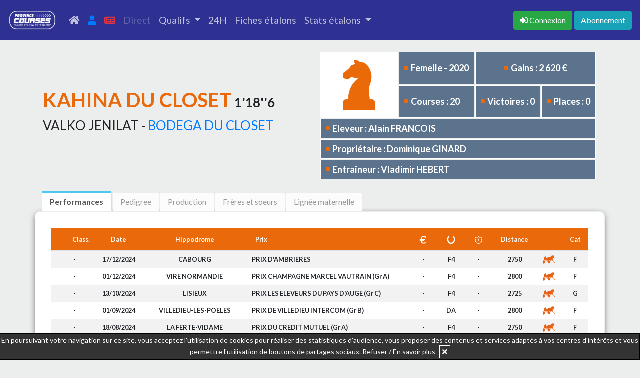

--- FILE ---
content_type: text/html; charset=UTF-8
request_url: https://province-courses.fr/fiche_cheval.php?id=20162503K
body_size: 8293
content:
<!doctype html>
<html lang="en">
	<head>
		<title>KAHINA DU CLOSET</title>
		<meta name="keywords" content="Actualité, Trot, Province, Courses">
		<meta name="description" content="Retrouvez les performances, le pedigree, les gains, la production, les frères et soeurs uterins, et bien d'autres informations sur les fiches Province Courses">
		    <!-- Required meta tags -->
    <meta charset="utf-8">
    <meta name="viewport" content="width=device-width, initial-scale=1, shrink-to-fit=no">
    <meta name="robots" content="max-snippet:-1, max-image-preview:large">    
    <!-- Bootstrap CSS -->
    <link rel="stylesheet" href="/bootstrap-4.4.1-dist/css/bootstrap.min.css" media="none" onload="if(media!='all')media='all'">
    <!--<link rel="stylesheet" href="assets/css/style.css" media="none" onload="if(media!='all')media='all'">-->
    <!-- FONT AWESOME ICONS -->
    <link rel="stylesheet" href="https://use.fontawesome.com/releases/v5.8.2/css/all.css" integrity="sha384-oS3vJWv+0UjzBfQzYUhtDYW+Pj2yciDJxpsK1OYPAYjqT085Qq/1cq5FLXAZQ7Ay" crossorigin="anonymous" media="none" onload="if(media!='all')media='all'">
    <link rel="stylesheet" href="//code.jquery.com/ui/1.12.1/themes/base/jquery-ui.css" media="none" onload="if(media!='all')media='all'">
    <link rel="stylesheet" href="/assets/css/style.css">	</head>
	<body>
		<nav class="navbar navbar-expand-lg navbar-expand-md sticky-top navbar-dark" style="background-color: #2e3192;">
<!--<nav class="navbar navbar-expand-lg navbar-expand-md sticky-top navbar-dark" style="background-color: #ea690a;">-->
  <a class="navbar-brand" href="index.php"><img src="https://province-courses.fr/images/logos/logo_pc_hebdo_des_qualifs_blanc.png" height="55"></a>
  <button class="navbar-toggler" type="button" data-toggle="collapse" data-target="#navbarNavDropdown" aria-controls="navbarNavDropdown" aria-expanded="false" aria-label="Toggle navigation">
    <span class="navbar-toggler-icon"></span>
  </button>
  <div class="collapse navbar-collapse" id="navbarNavDropdown">

    <ul class="navbar-nav mr-auto">
      <li class="nav-item ">
        <a class="nav-link" href="index.php" title="accueil"><i class="fas fa-home"></i> <span class="d-md-none ml-2">Accueil</span></a>
      </li>
      <li class="nav-item ">
        <a class="nav-link" href="mon_compte.php" title="Mon compte"><i class="fas fa-user text-primary"></i> <span class="d-md-none ml-2">Mon compte</span> </a>
      </li>
      <li class="nav-item ">
        <a class="nav-link" href="votre_hebdo.php" title="Journaux"><i class="fas fa-newspaper" style="color:#dc3545;"></i> <span class="d-md-none ml-2">Les journaux</span></a>
      </li>
            <li class="nav-item ">
        <a class="nav-link disabled" href="#"> Direct</a>
      </li>
            <li class="nav-item dropdown ">
        <a class="nav-link dropdown-toggle" href="#" id="navbarDropdownQualifsMenu" role="button" data-toggle="dropdown" aria-haspopup="true" aria-expanded="false">
          Qualifs
        </a>
        <div class="dropdown-menu" aria-labelledby="navbarDropdownQualifsMenu">
          <a class="dropdown-item" href="calendrier_qualifs.php">Calendrier</a>
          <a class="dropdown-item" href="resultats_qualifs.php">Résultats</a>
        </div>
      </li>
      <li class="nav-item ">
        <a class="nav-link" href="index.php#slide2">24H </a>
      </li>
      <li class="nav-item ">
        <!--<a class="nav-link" href="index.php#ancre-etalons">Fiches étalons </a>-->
        <a class="nav-link" href="fiche_etalon.php">Fiches étalons </a>
      </li>
      <li class="nav-item dropdown ">
        <a class="nav-link dropdown-toggle" href="#" id="navbarDropdownStatsMenu" role="button" data-toggle="dropdown" aria-haspopup="true" aria-expanded="false">
          Stats étalons
        </a>
        <div class="dropdown-menu" aria-labelledby="navbarDropdownStatsMenu">
          <a class="dropdown-item" href="stats_courses.php">Courses</a>
          <a class="dropdown-item" href="stats_qualifs.php">Qualifs</a>
        </div>
      </li>
    </ul>
    <ul class="navbar-nav">
            <span class="navbar-text">
        <a href="connexion.php" title="Connexion"><button class="btn btn-success mr-1" type="button"><i class="fas fa-sign-in-alt"></i> <span class="d-none d-lg-inline">Connexion</span></button></a><a href="abonnement_new.php" title="Abonnement"><button class="btn btn-info" type="button">Abonnement</button></a>      </span>
    </ul>
  </div>
</nav>		<div class="container">
			<div class="row">
				<div class="col-12">
					<table style="width:100%">
						<tr>
							<td>
								<div class="titre_fiche_cheval">
									<h1 style="font-family: 'Lato', sans-serif;font-weight: 700;text-transform: uppercase;text-align:left;display: inline-block;"><span style="color: #ea690a;">KAHINA DU CLOSET</span><span style="font-size:26px;"> 1'18''6</span></h1><p><span style="font-size:26px;"> VALKO JENILAT - <a href="fiche_cheval.php?id=11510715C">BODEGA DU CLOSET</a></span></p>
								</div>
							</td>
							<td class="fiche_cheval_no-tablette" style="position: relative;float: right;">
								<div class="infos_fiche_cheval">
									<table class="table_infos_fiche_cheval">
										<tr>
											<td rowspan=2 class="infos_picto" style="background-color: #fff;"><img src="images/pictos/profil_cheval_orange.png"></td><td class="infos_texte"><i class="fa fa-square" aria-hidden="true"></i>Femelle - 2020</td><td class="infos_texte" colspan=2 style="text-align:center;"><i class="fa fa-square" aria-hidden="true"></i>Gains : 2 620 €</td>
										</tr>
										<tr>
											<td class="infos_texte"><i class="fa fa-square" aria-hidden="true"></i>Courses : 20<td class="infos_texte"><i class="fa fa-square" aria-hidden="true"></i>Victoires : 0<td class="infos_texte"><i class="fa fa-square" aria-hidden="true"></i>Places : 0 </td>
										</tr>
										<tr>
											<td class="infos_texte" colspan=4 style="padding-top:5px;padding-bottom:5px;"><i class="fa fa-square" aria-hidden="true"></i>Eleveur : Alain FRANCOIS</td>
										</tr>
										<tr>
											<td class="infos_texte" colspan=4 style="padding-top:5px;padding-bottom:5px;"><i class="fa fa-square" aria-hidden="true"></i>Propriétaire : Dominique GINARD</td>
										</tr>
										<tr>
											<td class="infos_texte" colspan=4 style="padding-top:5px;padding-bottom:5px;"><i class="fa fa-square" aria-hidden="true"></i>Entraîneur : Vladimir HEBERT</td>
										</tr>
									</table>
									</div>							</td>
						</tr>
					</table>
					<div class="fiche_cheval_tablette"><div class="infos_fiche_cheval">
						<table class="table_infos_fiche_cheval">
							<tr>
								<td rowspan=2 class="infos_picto" style="background-color: #fff;"><img src="images/pictos/profil_cheval_orange.png"></td><td class="infos_texte"><i class="fa fa-square" aria-hidden="true"></i>Femelle - 2020</td><td class="infos_texte" colspan=2 style="text-align:center;"><i class="fa fa-square" aria-hidden="true"></i>Gains : 2 620 €</td>
							</tr>
							<tr>
								<td class="infos_texte"><i class="fa fa-square" aria-hidden="true"></i>Courses : 20<td class="infos_texte"><i class="fa fa-square" aria-hidden="true"></i>Victoires : 0<td class="infos_texte"><i class="fa fa-square" aria-hidden="true"></i>Places : 0 </td>
							</tr>
							<tr>
								<td class="infos_texte" colspan=4 style="padding-top:5px;padding-bottom:5px;"><i class="fa fa-square" aria-hidden="true"></i>Eleveur : Alain FRANCOIS</td>
							</tr>
							<tr>
								<td class="infos_texte" colspan=4 style="padding-top:5px;padding-bottom:5px;"><i class="fa fa-square" aria-hidden="true"></i>Propriétaire : Dominique GINARD</td>
							</tr>
							<tr>
								<td class="infos_texte" colspan=4 style="padding-top:5px;padding-bottom:5px;"><i class="fa fa-square" aria-hidden="true"></i>Entraîneur : Vladimir HEBERT</td>
							</tr>
						</table>
						</div></div>														</div>
			</div>
			<div class="row mb-0 onglets_reunions">
				<div class="col-12">
					<div>
						<ul>
							<li class="liste-reunion active" onclick="afficheOngletFiche('performances_fiche_cheval');" id="onglet-performances_fiche_cheval"><span>Performances</span></li>
														<li class="liste-reunion" onclick="afficheOngletFiche('pedigree_fiche_cheval');" id="onglet-pedigree_fiche_cheval"><span>Pedigree</span></li>
														<li class="liste-reunion" onclick="afficheOngletFiche('production_fiche_cheval');" id="onglet-production_fiche_cheval"><span>Production</span></li>
							<li class="liste-reunion" onclick="afficheOngletFiche('uterins_fiche_cheval');" id="onglet-uterins_fiche_cheval"><span>Frères et soeurs</span></li>
							<li class="liste-reunion" onclick="afficheOngletFiche('lignee_maternelle');" id="onglet-lignee_maternelle"><span>Lignée maternelle</span></li>
						</ul>
					</div>
									</div>
			</div>
			<div class="row cadre-container" id="performances_fiche_cheval" >
				<div class="col-12 p-0">
															<div id="div_table_perfs_cheval" style="overflow-x:scroll;font-size:0.8rem;">
						<table class="table table-striped table-partants">
							<thead style="background-color:#ea690a;color:white;">
								<tr>
									<th></th><th class="text-center">Class.</th><th class="text-center">Date</th><th class="text-center">Hippodrome</th><th>Prix</th><th class="text-center"><img class="img_th" src="images/pictos/euro_Blanc.png"></th><th class="text-center"><img class="img_th" src="images/pictos/fer_a_cheval_Blanc.png"></th></th><th class="text-center"><img class="img_th" src="images/pictos/chrono_blanc.png"></th></th><th class="text-center">Distance</th></th><th></th><th class="text-center">Cat</th>
								</tr>
							</thead>
							<tr><td colspan=2 class="text-center">-</td><td class="text-center">17/12/2024</td><td class="text-center">CABOURG</td><td class="td-prix" onclick="showResultats(1176907);">PRIX D'AMBRIERES</td><td class="text-center">-</td><td class="text-center">F4</td><td class="text-center">-</td><td class="text-center">2750</td><td class="text-center"><img src="images/pictos/trot_picto__Attele_ORANGE.png" style="height:25px;max-width: initial;"></td><td class="text-center">F</td></tr><tr><td colspan=2 class="text-center">-</td><td class="text-center">01/12/2024</td><td class="text-center">VIRE NORMANDIE</td><td class="td-prix" onclick="showResultats(1174705);">PRIX CHAMPAGNE MARCEL VAUTRAIN (Gr A)</td><td class="text-center">-</td><td class="text-center">F4</td><td class="text-center">-</td><td class="text-center">2800</td><td class="text-center"><img src="images/pictos/trot_picto__Attele_ORANGE.png" style="height:25px;max-width: initial;"></td><td class="text-center">F</td></tr><tr><td colspan=2 class="text-center">-</td><td class="text-center">13/10/2024</td><td class="text-center">LISIEUX</td><td class="td-prix" onclick="showResultats(1167185);">PRIX LES ELEVEURS DU PAYS D'AUGE (Gr C)</td><td class="text-center">-</td><td class="text-center">F4</td><td class="text-center">-</td><td class="text-center">2725</td><td class="text-center"><img src="images/pictos/trot_picto__Attele_ORANGE.png" style="height:25px;max-width: initial;"></td><td class="text-center">G</td></tr><tr><td colspan=2 class="text-center">-</td><td class="text-center">01/09/2024</td><td class="text-center">VILLEDIEU-LES-POELES</td><td class="td-prix" onclick="showResultats(1159148);">PRIX DE VILLEDIEU INTERCOM (Gr B)</td><td class="text-center">-</td><td class="text-center">DA</td><td class="text-center">-</td><td class="text-center">2800</td><td class="text-center"><img src="images/pictos/trot_picto__Attele_ORANGE.png" style="height:25px;max-width: initial;"></td><td class="text-center">F</td></tr><tr><td colspan=2 class="text-center">-</td><td class="text-center">18/08/2024</td><td class="text-center">LA FERTE-VIDAME</td><td class="td-prix" onclick="showResultats(1155933);">PRIX DU CREDIT MUTUEL (Gr A)</td><td class="text-center">-</td><td class="text-center">F4</td><td class="text-center">-</td><td class="text-center">2750</td><td class="text-center"><img src="images/pictos/trot_picto__Attele_ORANGE.png" style="height:25px;max-width: initial;"></td><td class="text-center">F</td></tr><tr><td colspan=2 class="text-center">-</td><td class="text-center">04/08/2024</td><td class="text-center">GRANVILLE</td><td class="td-prix" onclick="showResultats(1151979);">PX PMU L'ETOILE DONVILLE-LES-BAINS (GrB)</td><td class="text-center">-</td><td class="text-center">D4</td><td class="text-center">-</td><td class="text-center">2400</td><td class="text-center"><img src="images/pictos/trot_picto__Attele_ORANGE.png" style="height:25px;max-width: initial;"></td><td class="text-center">H</td></tr><tr><td colspan=2 class="text-center">-</td><td class="text-center">21/07/2024</td><td class="text-center">DEAUVILLE-CLAIREFONTAINE</td><td class="td-prix" onclick="showResultats(1148327);">PRIX ETALON REVE DE BEYLEV</td><td class="text-center">-</td><td class="text-center">DA</td><td class="text-center">-</td><td class="text-center">2900</td><td class="text-center"><img src="images/pictos/trot_picto__Attele_ORANGE.png" style="height:25px;max-width: initial;"></td><td class="text-center">F</td></tr><tr><td colspan=2 class="text-center">-</td><td class="text-center">07/07/2024</td><td class="text-center">MONTMIRAIL</td><td class="td-prix" onclick="showResultats(1144671);">PRIX PAPREC CRV</td><td class="text-center">-</td><td class="text-center">DA</td><td class="text-center">-</td><td class="text-center">3200</td><td class="text-center"><img src="images/pictos/trot_picto__Attele_ORANGE.png" style="height:25px;max-width: initial;"></td><td class="text-center">H</td></tr><tr><td colspan=2 class="text-center">-</td><td class="text-center">19/05/2024</td><td class="text-center">GRANVILLE</td><td class="td-prix" onclick="showResultats(1134861);">PRIX AGIR (Gr B)</td><td class="text-center">-</td><td class="text-center">D4</td><td class="text-center">-</td><td class="text-center">3125</td><td class="text-center"><img src="images/pictos/trot_picto__Attele_ORANGE.png" style="height:25px;max-width: initial;"></td><td class="text-center">F</td></tr><tr><td colspan=2 class="text-center">5<sup>ème</sup></td><td class="text-center">05/05/2024</td><td class="text-center">RANES</td><td class="td-prix" onclick="showResultats(1131596);">PRIX DU PAYS D'ARGENTAN (Gr B)</td><td class="text-center">600</td><td class="text-center">D4</td><td class="text-center">-</td><td class="text-center">2150</td><td class="text-center"><img src="images/pictos/trot_picto__Attele_ORANGE.png" style="height:25px;max-width: initial;"></td><td class="text-center">H</td></tr><tr><td colspan=2 class="text-center">-</td><td class="text-center">14/04/2024</td><td class="text-center">SAINT-AUBIN-LES-ELBEUF</td><td class="td-prix" onclick="showResultats(1127559);">PRIX BOLD EAGLE</td><td class="text-center">-</td><td class="text-center">DA</td><td class="text-center">-</td><td class="text-center">2750</td><td class="text-center"><img src="images/pictos/trot_picto__Attele_ORANGE.png" style="height:25px;max-width: initial;"></td><td class="text-center">R</td></tr><tr><td colspan=2 class="text-center">5<sup>ème</sup></td><td class="text-center">07/04/2024</td><td class="text-center">MERAL</td><td class="td-prix" onclick="showResultats(1126475);">PRIX DE LA SOCIETE DU TROTTEUR FR (Gr A)</td><td class="text-center">625</td><td class="text-center">DA</td><td class="text-center">-</td><td class="text-center">2700</td><td class="text-center"><img src="images/pictos/trot_picto__Attele_ORANGE.png" style="height:25px;max-width: initial;"></td><td class="text-center">H</td></tr><tr><td colspan=2 class="text-center">6<sup>ème</sup></td><td class="text-center">17/09/2023</td><td class="text-center">NIORT</td><td class="td-prix" onclick="showResultats(1097553);">PRIX BAR "LE NEMROD"</td><td class="text-center">310</td><td class="text-center">F4</td><td class="text-center">-</td><td class="text-center">2475</td><td class="text-center"><img src="images/pictos/trot_picto_ORANGE.png" style="height:25px;max-width: initial;"></td><td class="text-center">E</td></tr><tr><td colspan=2 class="text-center">8<sup>ème</sup></td><td class="text-center">28/08/2023</td><td class="text-center">VERTOU</td><td class="td-prix" onclick="showResultats(1093087);">PRIX DE LA HAUDRIERE</td><td class="text-center">-</td><td class="text-center">F4</td><td class="text-center">-</td><td class="text-center">2650</td><td class="text-center"><img src="images/pictos/trot_picto__Attele_ORANGE.png" style="height:25px;max-width: initial;"></td><td class="text-center">F</td></tr><tr><td colspan=2 class="text-center">-</td><td class="text-center">08/08/2023</td><td class="text-center">PORNICHET</td><td class="td-prix" onclick="showResultats(1088597);">PRIX DB7 AUTOS (Gr B)</td><td class="text-center">-</td><td class="text-center">F4</td><td class="text-center">-</td><td class="text-center">2725</td><td class="text-center"><img src="images/pictos/trot_picto_ORANGE.png" style="height:25px;max-width: initial;"></td><td class="text-center">E</td></tr><tr><td colspan=2 class="text-center">-</td><td class="text-center">24/07/2023</td><td class="text-center">PLESSE</td><td class="td-prix" onclick="showResultats(1084370);">PRIX DE LA FEDERATION OUEST (Gr B)</td><td class="text-center">-</td><td class="text-center">F4</td><td class="text-center">-</td><td class="text-center">2450</td><td class="text-center"><img src="images/pictos/trot_picto__Attele_ORANGE.png" style="height:25px;max-width: initial;"></td><td class="text-center">H</td></tr><tr><td colspan=2 class="text-center">8<sup>ème</sup></td><td class="text-center">14/07/2023</td><td class="text-center">GUER-COETQUIDAN</td><td class="td-prix" onclick="showResultats(1082227);">PRIX DU CREDIT AGRICOLE (Gr B)</td><td class="text-center">-</td><td class="text-center">F4</td><td class="text-center">-</td><td class="text-center">2675</td><td class="text-center"><img src="images/pictos/trot_picto__Attele_ORANGE.png" style="height:25px;max-width: initial;"></td><td class="text-center">H</td></tr><tr><td colspan=2 class="text-center">7<sup>ème</sup></td><td class="text-center">02/07/2023</td><td class="text-center">LES SABLES D'OLONNE</td><td class="td-prix" onclick="showResultats(1079317);">PRIX DE L'ILE D'YEU</td><td class="text-center">210</td><td class="text-center">PA</td><td class="text-center">1'18''6</td><td class="text-center">2775</td><td class="text-center"><img src="images/pictos/trot_picto__Attele_ORANGE.png" style="height:25px;max-width: initial;"></td><td class="text-center">E</td></tr><tr><td colspan=2 class="text-center">6<sup>ème</sup></td><td class="text-center">11/06/2023</td><td class="text-center">NIORT</td><td class="td-prix" onclick="showResultats(1074587);">PRIX BONNEAU TP (Gr A)</td><td class="text-center">250</td><td class="text-center">F4</td><td class="text-center">-</td><td class="text-center">2475</td><td class="text-center"><img src="images/pictos/trot_picto__Attele_ORANGE.png" style="height:25px;max-width: initial;"></td><td class="text-center">G</td></tr><tr><td colspan=2 class="text-center">5<sup>ème</sup></td><td class="text-center">28/05/2023</td><td class="text-center">SAVENAY</td><td class="td-prix" onclick="showResultats(1071457);">PRIX DE LA POTERIE (Gr A)</td><td class="text-center">625</td><td class="text-center">F4</td><td class="text-center">-</td><td class="text-center">2600</td><td class="text-center"><img src="images/pictos/trot_picto__Attele_ORANGE.png" style="height:25px;max-width: initial;"></td><td class="text-center">G</td></tr>						</table>
					</div>
									</div>
			</div>
			<div class="row cadre-container cache" id="pedigree_fiche_cheval" >
				<div class="col-12 p-0">
					<table id="pedigre_fiche_cheval">
						<tr>
							<td class="vide col1"></td>
							<td class="col2">Kepler 1'14''1</td>
							<td>Capriccio 1'12''3</td>
						</tr>
						<tr>
							<td class="col1">Valko Jenilat 1'10''5</td>
							<td class="vide col2"></td>
							<td><a href="fiche_cheval.php?id=89522651U">Brignoles 1'15''5</a></td>
						</tr>
						<tr>
							<td class="vide col1"></td>
							<td class="col2"><a href="fiche_cheval.php?id=03156323N">Perle du Roc 1'17''8</a></td>
							<td>Eclair de Vandel 1'14''5</td>
						</tr>
						<tr>
							<td class="vide col1"></td>
							<td class="vide col2"></td>
							<td><a href="fiche_cheval.php?id=95414767W">Herbe des Brouets 1'20''6</a></td>
						</tr>
						<tr>
							<td class="vide col1"></td>
							<td class="col2">Nice Love 1'11''9</td>
							<td><a href="fiche_etalon.php?id=">Coktail Jet 1'11''2</a></td>
						</tr>
						<tr>
							<td class="col1"><a href="fiche_cheval.php?id=11510715C">Bodega du Closet 1'17''3</a></td>
							<td class="vide col2"></td>
							<td><a href="fiche_cheval.php?id=94281767S">Guilty Of Love 1'17''1</a></td>
						</tr>
						<tr>
							<td class="vide col1"></td>
							<td class="col2"><a href="fiche_cheval.php?id=94309372M">Grenade du Closet 1'17''9</a></td>
							<td>Bon Conseil 1'15''6</td>
						</tr>
						<tr>
							<td class="vide col1"></td>
							<td class="vide col2"></td>
							<td>Thalie River</td>
						</tr>
					</table>
				</div>
			</div>
			<div class="row cadre-container cache" id="production_fiche_cheval">
			</div>
			<div class="row cadre-container cache" id="uterins_fiche_cheval">

			</div>
			<div class="row cadre-container cache" id="lignee_maternelle">
				<iframe src="https://province-courses.fr/lignee_maternelle_new" id="iframe_lignee_maternelle" style="height:600px;"></iframe>
			</div>
			
		</div>
		<footer>
	<div class="container p-3">
		<div class="row">
			<div class="col-12 col-sm-6 col-md-3">
				<h3>Informations</h3>
				<p><a href="cgv.php">CGV</a></p>
				<p><a href="mentionslegales.php">Mentions légales</a></p>
				<p><a href="infos_cookies.php">Utilisation des cookies</a></p>
			</div>
			<div class="col-12 col-sm-6 col-md-3">
				<h3>Nos réseaux</h3>
				<p><a href="https://www.facebook.com/provincecourses" target="_blank">Facebook</a></p>
				<p><a href="https://twitter.com/ProvinceCourses" target="_blank">Twitter</a></p>
			</div>
			<div class="col-12 col-md-6" id="contact">
				<form action="ajax/email.php" method="post" id="contactform" class="contactform" name="contactform" autocomplete="on">
					<div class="form-group">
						<h3>Contactez-nous</h3>
						<div class="form-group"><input type="text" class="form-control" id="nom" name="nom" placeholder="Votre nom" required></div>
						<div class="form-group"><input type="email" class="form-control" id="email" name="email" placeholder="Votre email" required></div>
						<div class="form-group"><input type="text" class="form-control" id="telephone" name="telephone" placeholder="Votre téléphone"></div>
						<div class="form-group"><textarea class="form-control" id="message" name="message" rows="3" placeholder="Votre message" required></textarea></div>
						<div class="g-recaptcha" data-sitekey="6LcpHg8TAAAAAF1OZJ9uRcAbVNQ8HRpQgZRves_2" style="max-width: 100%;overflow: hidden;"></div>
						<input type="text" name="website" id="website" style="display:none">
						<button type="submit" class="btn btn-success mt-3" id="submit-form-contact">Envoyer</button>
					</div>
				</form>
			</div>
		</div>
	</div>
</footer>
<script src="https://www.google.com/recaptcha/api.js"></script>
<div id="message_information">En poursuivant votre navigation sur ce site, vous acceptez l'utilisation de cookies pour réaliser des statistiques d'audience, vous proposer des contenus et services adaptés à vos centres d'intérêts et vous permettre l'utilisation de boutons de partages sociaux. <span style="text-decoration:underline;cursor:pointer;" id="refuse_cookies" onclick="document.getElementById('message_information').style.display='none';">Refuser</span> / <a href="infos_cookies.php" target="_blank" style="color:white;text-decoration:underline;">En savoir plus </a> <i class="fa fa-times" aria-hidden="true" id="accept_cookies" onclick="document.getElementById('message_information').style.display='none';"></i></div>      <script async src="https://www.googletagmanager.com/gtag/js?id=UA-28349447-11"></script>
    <script>
      window.dataLayer = window.dataLayer || [];
      function gtag(){dataLayer.push(arguments);}
      gtag('js', new Date());

      gtag('config', 'UA-28349447-11');
    </script>
  	<script src="https://code.jquery.com/jquery-1.12.4.js"></script>
	<script src="https://code.jquery.com/ui/1.12.1/jquery-ui.js"></script>
	<script src="/bootstrap-4.4.1-dist/js/bootstrap.min.js"></script>
	<script>
		$(document).ready(function(){
			$("#contactform").on("submit", function (e) {
			    e.preventDefault();
			    $this = $(this);
			    
			    // Récupérer la réponse du reCAPTCHA
			    var captchaResponse = grecaptcha.getResponse();
			    
			    if (captchaResponse.length === 0) {
			        // Si le reCAPTCHA n'est pas validé
			        alert("Veuillez vérifier le reCAPTCHA.");
			    } else {
			        // Si le reCAPTCHA est validé
			        document.body.style.cursor = "progress";
			        document.getElementById("submit-form-contact").disabled = true;
			        $.ajax({
			            type: "POST",
			            url: $this.attr("action"),
			            data: $this.serialize(),
			            success: function (data) {
			                if (data == 'error') {
			                    alert("Une erreur est survenue. Veuillez réessayer.");
			                    document.body.style.cursor = "default";
			                    document.getElementById("submit-form-contact").disabled = false;
			                    grecaptcha.reset(); // Réinitialiser le reCAPTCHA
			                } else {
			                    alert("Message bien envoyé !");
			                    document.body.style.cursor = "default";
			                    //document.getElementById("submit-form-contact").disabled=false;
			                }
			            }
			        });
			    }
			});

	        $('#accept_cookies').click(function() {
	          var today = new Date(), expires = new Date();
	          expires.setTime(today.getTime() + (365*24*60*60*1000));
	          document.cookie = "ask_cookies" + "=" + encodeURIComponent("1") + ";expires=" + expires.toGMTString();
	        });
	        $('#refuse_cookies').click(function() {
	          var today = new Date(), expires = new Date();
	          expires.setTime(today.getTime() + (365*24*60*60*1000));
	          document.cookie = "ask_cookies" + "=" + encodeURIComponent("2") + ";expires=" + expires.toGMTString();
	        });
		});
	</script><script>
    function showPartants(course){
      window.open('detail_courses.php?id_course='+course+'&type=P', '_blank');
    }
    function showResultats(course){
      window.open('detail_courses.php?id_course='+course+'&type=R', '_blank');
    }
    function sortTablePartants(n, id_table) {
      var table, rows, switching, i, j, x, y, shouldSwitch, dir, switchcount = 0;
      var valuex = valuey = '';
      table = document.getElementById(id_table);
      switching = true;
      // Set the sorting direction to ascending:
      dir = "asc";
      /* Make a loop that will continue until
      no switching has been done: */
      while (switching) {
        // Start by saying: no switching is done:
        switching = false;
        rows = table.rows;
        /* Loop through all table rows (except the
        first, which contains table headers): */
        for (i = 1; i < (rows.length - 1); i++) {
          // Start by saying there should be no switching:
          shouldSwitch = false;
          /* Get the two elements you want to compare,
          one from current row and one from the next: */
          x = rows[i].getElementsByTagName("TD")[n];
          y = rows[i + 1].getElementsByTagName("TD")[n];
          valuex = x.innerHTML.toLowerCase();
          valuey = y.innerHTML.toLowerCase();
          /* Check if the two rows should switch place,
          based on the direction, asc or desc: */
          if (dir == "asc") {
            if(n == 1){
              if(valuex.indexOf('</a>') > 0){
                valuex = valuex.substring(66).replace('</a>','');
              }
              if(valuey.indexOf('</a>') > 0){
                valuey = valuey.substring(66).replace('</a>','');
              }
              if (valuex > valuey) {
                shouldSwitch = true;
                break;
              }
            } else if(n == 0 || n == 3){
              if (Number(valuex) > Number(valuey)) {
                shouldSwitch = true;
                break;
              }
            }else{
              if (valuex > valuey) {
                // If so, mark as a switch and break the loop:
                shouldSwitch = true;
                break;
              }
            }
          } else if (dir == "desc") {
            if(n == 1){
              if(valuex.indexOf('</a>') > 0){
                valuex = valuex.substring(66).replace('</a>','');
              }
              if(valuey.indexOf('</a>') > 0){
                valuey = valuey.substring(66).replace('</a>','');
              }
              if (valuex < valuey) {
                shouldSwitch = true;
                break;
              }
            }else if(n == 0 || n == 3){
              if (Number(valuex) < Number(valuey)) {
                shouldSwitch = true;
                break;
              }
            }else{
              if (valuex < valuey) {
                // If so, mark as a switch and break the loop:
                shouldSwitch = true;
                break;
              }
            }
          }
        }
        if (shouldSwitch) {
          /* If a switch has been marked, make the switch
          and mark that a switch has been done: */
          rows[i].parentNode.insertBefore(rows[i + 1], rows[i]);
          switching = true;
          // Each time a switch is done, increase this count by 1:
          switchcount ++;
        } else {
          /* If no switching has been done AND the direction is "asc",
          set the direction to "desc" and run the while loop again. */
          if (switchcount == 0 && dir == "asc") {
            dir = "desc";
            switching = true;

          }
        }
      }
      for (j = 0; j < 9; j++) {
        if(j != n){
          if(document.getElementById("sort"+j+"-"+id_table)){
            document.getElementById("sort"+j+"-"+id_table).innerHTML = '<i class="fas fa-sort"></i>';
          }
        }
      }
      if(dir == "asc"){
        document.getElementById("sort"+n+"-"+id_table).innerHTML = '<i class="fas fa-sort-up"></i>';
      }else{
        document.getElementById("sort"+n+"-"+id_table).innerHTML = '<i class="fas fa-sort-down"></i>';
      }
    }
</script>		<script>
			function afficheOngletFiche(id){
				$(".cadre-container").each(function(){
					if(!$(this).hasClass('cache')){
						$(this).addClass("cache");
					}
				});
				if($("#"+id).hasClass('cache')){
					switch (id) {
					  	case 'production_fiche_cheval':
					        if(!document.getElementById('div_table_production_cheval')){
					        	$("#production_fiche_cheval").append('<div class="col-12 text-center"><img src="images/pictos/bx_loader.gif" style="max-width: 170px;"></div>');
								$.getJSON('json/update_element_fiche_cheval.php', {'id_cheval': '20162503K', 'element' : 'production_fiche_cheval'}, function(data) {
									if(data != 'error'){
										$("#production_fiche_cheval").empty();
										$("#production_fiche_cheval").append(data);
									}
								});
					        }
						    break;
					  	case 'uterins_fiche_cheval':
					        if(!document.getElementById('div_table_uterins_cheval')){
					        	$("#uterins_fiche_cheval").append('<div class="col-12 text-center"><img src="images/pictos/bx_loader.gif" style="max-width: 170px;"></div>');
								$.getJSON('json/update_element_fiche_cheval.php', {'id_cheval': '20162503K', 'element' : 'uterins_fiche_cheval'}, function(data) {
									if(data != 'error'){
										$("#uterins_fiche_cheval").empty();
										$("#uterins_fiche_cheval").append(data);
									}
								});
					        }
						    break;
					  	case 'lignee_maternelle':
					        if(!document.getElementById('div_table_lignee_maternelle')){
								document.getElementById('iframe_lignee_maternelle').src = 'https://province-courses.fr/lignee_maternelle_new?id=20162503K';
					        }
						    break;
					  	default:
					    	break;
					}
					$("#"+id).removeClass("cache");
				}
		        $(".liste-reunion").each(function(){
		          if($(this).hasClass('active')){
		            $(this).removeClass("active");
		          }
		        });
				if(!$("#onglet-"+id).hasClass('cache')){
					$("#onglet-"+id).addClass("active");
				}
			}
			$(document).ready(function() {
				$('#select_fiches_partants').change(function() {
					if(this.value!=0){
						location.href='fiche_cheval.php?id='+this.value;
					}
				});
				$('.lien_note_res').click(function() {
					var $id_note = this.id.replace("lien_note_res", "");
					if(document.getElementById('note_res'+$id_note).style.display=='none'){
						document.getElementById('note_res'+$id_note).style.display = '';
					}else{
						document.getElementById('note_res'+$id_note).style.display = 'none';
					}
				});
			});
		</script>
	</body>
</html>

--- FILE ---
content_type: text/html; charset=utf-8
request_url: https://www.google.com/recaptcha/api2/anchor?ar=1&k=6LcpHg8TAAAAAF1OZJ9uRcAbVNQ8HRpQgZRves_2&co=aHR0cHM6Ly9wcm92aW5jZS1jb3Vyc2VzLmZyOjQ0Mw..&hl=en&v=PoyoqOPhxBO7pBk68S4YbpHZ&size=normal&anchor-ms=20000&execute-ms=30000&cb=442g72pyyl21
body_size: 49404
content:
<!DOCTYPE HTML><html dir="ltr" lang="en"><head><meta http-equiv="Content-Type" content="text/html; charset=UTF-8">
<meta http-equiv="X-UA-Compatible" content="IE=edge">
<title>reCAPTCHA</title>
<style type="text/css">
/* cyrillic-ext */
@font-face {
  font-family: 'Roboto';
  font-style: normal;
  font-weight: 400;
  font-stretch: 100%;
  src: url(//fonts.gstatic.com/s/roboto/v48/KFO7CnqEu92Fr1ME7kSn66aGLdTylUAMa3GUBHMdazTgWw.woff2) format('woff2');
  unicode-range: U+0460-052F, U+1C80-1C8A, U+20B4, U+2DE0-2DFF, U+A640-A69F, U+FE2E-FE2F;
}
/* cyrillic */
@font-face {
  font-family: 'Roboto';
  font-style: normal;
  font-weight: 400;
  font-stretch: 100%;
  src: url(//fonts.gstatic.com/s/roboto/v48/KFO7CnqEu92Fr1ME7kSn66aGLdTylUAMa3iUBHMdazTgWw.woff2) format('woff2');
  unicode-range: U+0301, U+0400-045F, U+0490-0491, U+04B0-04B1, U+2116;
}
/* greek-ext */
@font-face {
  font-family: 'Roboto';
  font-style: normal;
  font-weight: 400;
  font-stretch: 100%;
  src: url(//fonts.gstatic.com/s/roboto/v48/KFO7CnqEu92Fr1ME7kSn66aGLdTylUAMa3CUBHMdazTgWw.woff2) format('woff2');
  unicode-range: U+1F00-1FFF;
}
/* greek */
@font-face {
  font-family: 'Roboto';
  font-style: normal;
  font-weight: 400;
  font-stretch: 100%;
  src: url(//fonts.gstatic.com/s/roboto/v48/KFO7CnqEu92Fr1ME7kSn66aGLdTylUAMa3-UBHMdazTgWw.woff2) format('woff2');
  unicode-range: U+0370-0377, U+037A-037F, U+0384-038A, U+038C, U+038E-03A1, U+03A3-03FF;
}
/* math */
@font-face {
  font-family: 'Roboto';
  font-style: normal;
  font-weight: 400;
  font-stretch: 100%;
  src: url(//fonts.gstatic.com/s/roboto/v48/KFO7CnqEu92Fr1ME7kSn66aGLdTylUAMawCUBHMdazTgWw.woff2) format('woff2');
  unicode-range: U+0302-0303, U+0305, U+0307-0308, U+0310, U+0312, U+0315, U+031A, U+0326-0327, U+032C, U+032F-0330, U+0332-0333, U+0338, U+033A, U+0346, U+034D, U+0391-03A1, U+03A3-03A9, U+03B1-03C9, U+03D1, U+03D5-03D6, U+03F0-03F1, U+03F4-03F5, U+2016-2017, U+2034-2038, U+203C, U+2040, U+2043, U+2047, U+2050, U+2057, U+205F, U+2070-2071, U+2074-208E, U+2090-209C, U+20D0-20DC, U+20E1, U+20E5-20EF, U+2100-2112, U+2114-2115, U+2117-2121, U+2123-214F, U+2190, U+2192, U+2194-21AE, U+21B0-21E5, U+21F1-21F2, U+21F4-2211, U+2213-2214, U+2216-22FF, U+2308-230B, U+2310, U+2319, U+231C-2321, U+2336-237A, U+237C, U+2395, U+239B-23B7, U+23D0, U+23DC-23E1, U+2474-2475, U+25AF, U+25B3, U+25B7, U+25BD, U+25C1, U+25CA, U+25CC, U+25FB, U+266D-266F, U+27C0-27FF, U+2900-2AFF, U+2B0E-2B11, U+2B30-2B4C, U+2BFE, U+3030, U+FF5B, U+FF5D, U+1D400-1D7FF, U+1EE00-1EEFF;
}
/* symbols */
@font-face {
  font-family: 'Roboto';
  font-style: normal;
  font-weight: 400;
  font-stretch: 100%;
  src: url(//fonts.gstatic.com/s/roboto/v48/KFO7CnqEu92Fr1ME7kSn66aGLdTylUAMaxKUBHMdazTgWw.woff2) format('woff2');
  unicode-range: U+0001-000C, U+000E-001F, U+007F-009F, U+20DD-20E0, U+20E2-20E4, U+2150-218F, U+2190, U+2192, U+2194-2199, U+21AF, U+21E6-21F0, U+21F3, U+2218-2219, U+2299, U+22C4-22C6, U+2300-243F, U+2440-244A, U+2460-24FF, U+25A0-27BF, U+2800-28FF, U+2921-2922, U+2981, U+29BF, U+29EB, U+2B00-2BFF, U+4DC0-4DFF, U+FFF9-FFFB, U+10140-1018E, U+10190-1019C, U+101A0, U+101D0-101FD, U+102E0-102FB, U+10E60-10E7E, U+1D2C0-1D2D3, U+1D2E0-1D37F, U+1F000-1F0FF, U+1F100-1F1AD, U+1F1E6-1F1FF, U+1F30D-1F30F, U+1F315, U+1F31C, U+1F31E, U+1F320-1F32C, U+1F336, U+1F378, U+1F37D, U+1F382, U+1F393-1F39F, U+1F3A7-1F3A8, U+1F3AC-1F3AF, U+1F3C2, U+1F3C4-1F3C6, U+1F3CA-1F3CE, U+1F3D4-1F3E0, U+1F3ED, U+1F3F1-1F3F3, U+1F3F5-1F3F7, U+1F408, U+1F415, U+1F41F, U+1F426, U+1F43F, U+1F441-1F442, U+1F444, U+1F446-1F449, U+1F44C-1F44E, U+1F453, U+1F46A, U+1F47D, U+1F4A3, U+1F4B0, U+1F4B3, U+1F4B9, U+1F4BB, U+1F4BF, U+1F4C8-1F4CB, U+1F4D6, U+1F4DA, U+1F4DF, U+1F4E3-1F4E6, U+1F4EA-1F4ED, U+1F4F7, U+1F4F9-1F4FB, U+1F4FD-1F4FE, U+1F503, U+1F507-1F50B, U+1F50D, U+1F512-1F513, U+1F53E-1F54A, U+1F54F-1F5FA, U+1F610, U+1F650-1F67F, U+1F687, U+1F68D, U+1F691, U+1F694, U+1F698, U+1F6AD, U+1F6B2, U+1F6B9-1F6BA, U+1F6BC, U+1F6C6-1F6CF, U+1F6D3-1F6D7, U+1F6E0-1F6EA, U+1F6F0-1F6F3, U+1F6F7-1F6FC, U+1F700-1F7FF, U+1F800-1F80B, U+1F810-1F847, U+1F850-1F859, U+1F860-1F887, U+1F890-1F8AD, U+1F8B0-1F8BB, U+1F8C0-1F8C1, U+1F900-1F90B, U+1F93B, U+1F946, U+1F984, U+1F996, U+1F9E9, U+1FA00-1FA6F, U+1FA70-1FA7C, U+1FA80-1FA89, U+1FA8F-1FAC6, U+1FACE-1FADC, U+1FADF-1FAE9, U+1FAF0-1FAF8, U+1FB00-1FBFF;
}
/* vietnamese */
@font-face {
  font-family: 'Roboto';
  font-style: normal;
  font-weight: 400;
  font-stretch: 100%;
  src: url(//fonts.gstatic.com/s/roboto/v48/KFO7CnqEu92Fr1ME7kSn66aGLdTylUAMa3OUBHMdazTgWw.woff2) format('woff2');
  unicode-range: U+0102-0103, U+0110-0111, U+0128-0129, U+0168-0169, U+01A0-01A1, U+01AF-01B0, U+0300-0301, U+0303-0304, U+0308-0309, U+0323, U+0329, U+1EA0-1EF9, U+20AB;
}
/* latin-ext */
@font-face {
  font-family: 'Roboto';
  font-style: normal;
  font-weight: 400;
  font-stretch: 100%;
  src: url(//fonts.gstatic.com/s/roboto/v48/KFO7CnqEu92Fr1ME7kSn66aGLdTylUAMa3KUBHMdazTgWw.woff2) format('woff2');
  unicode-range: U+0100-02BA, U+02BD-02C5, U+02C7-02CC, U+02CE-02D7, U+02DD-02FF, U+0304, U+0308, U+0329, U+1D00-1DBF, U+1E00-1E9F, U+1EF2-1EFF, U+2020, U+20A0-20AB, U+20AD-20C0, U+2113, U+2C60-2C7F, U+A720-A7FF;
}
/* latin */
@font-face {
  font-family: 'Roboto';
  font-style: normal;
  font-weight: 400;
  font-stretch: 100%;
  src: url(//fonts.gstatic.com/s/roboto/v48/KFO7CnqEu92Fr1ME7kSn66aGLdTylUAMa3yUBHMdazQ.woff2) format('woff2');
  unicode-range: U+0000-00FF, U+0131, U+0152-0153, U+02BB-02BC, U+02C6, U+02DA, U+02DC, U+0304, U+0308, U+0329, U+2000-206F, U+20AC, U+2122, U+2191, U+2193, U+2212, U+2215, U+FEFF, U+FFFD;
}
/* cyrillic-ext */
@font-face {
  font-family: 'Roboto';
  font-style: normal;
  font-weight: 500;
  font-stretch: 100%;
  src: url(//fonts.gstatic.com/s/roboto/v48/KFO7CnqEu92Fr1ME7kSn66aGLdTylUAMa3GUBHMdazTgWw.woff2) format('woff2');
  unicode-range: U+0460-052F, U+1C80-1C8A, U+20B4, U+2DE0-2DFF, U+A640-A69F, U+FE2E-FE2F;
}
/* cyrillic */
@font-face {
  font-family: 'Roboto';
  font-style: normal;
  font-weight: 500;
  font-stretch: 100%;
  src: url(//fonts.gstatic.com/s/roboto/v48/KFO7CnqEu92Fr1ME7kSn66aGLdTylUAMa3iUBHMdazTgWw.woff2) format('woff2');
  unicode-range: U+0301, U+0400-045F, U+0490-0491, U+04B0-04B1, U+2116;
}
/* greek-ext */
@font-face {
  font-family: 'Roboto';
  font-style: normal;
  font-weight: 500;
  font-stretch: 100%;
  src: url(//fonts.gstatic.com/s/roboto/v48/KFO7CnqEu92Fr1ME7kSn66aGLdTylUAMa3CUBHMdazTgWw.woff2) format('woff2');
  unicode-range: U+1F00-1FFF;
}
/* greek */
@font-face {
  font-family: 'Roboto';
  font-style: normal;
  font-weight: 500;
  font-stretch: 100%;
  src: url(//fonts.gstatic.com/s/roboto/v48/KFO7CnqEu92Fr1ME7kSn66aGLdTylUAMa3-UBHMdazTgWw.woff2) format('woff2');
  unicode-range: U+0370-0377, U+037A-037F, U+0384-038A, U+038C, U+038E-03A1, U+03A3-03FF;
}
/* math */
@font-face {
  font-family: 'Roboto';
  font-style: normal;
  font-weight: 500;
  font-stretch: 100%;
  src: url(//fonts.gstatic.com/s/roboto/v48/KFO7CnqEu92Fr1ME7kSn66aGLdTylUAMawCUBHMdazTgWw.woff2) format('woff2');
  unicode-range: U+0302-0303, U+0305, U+0307-0308, U+0310, U+0312, U+0315, U+031A, U+0326-0327, U+032C, U+032F-0330, U+0332-0333, U+0338, U+033A, U+0346, U+034D, U+0391-03A1, U+03A3-03A9, U+03B1-03C9, U+03D1, U+03D5-03D6, U+03F0-03F1, U+03F4-03F5, U+2016-2017, U+2034-2038, U+203C, U+2040, U+2043, U+2047, U+2050, U+2057, U+205F, U+2070-2071, U+2074-208E, U+2090-209C, U+20D0-20DC, U+20E1, U+20E5-20EF, U+2100-2112, U+2114-2115, U+2117-2121, U+2123-214F, U+2190, U+2192, U+2194-21AE, U+21B0-21E5, U+21F1-21F2, U+21F4-2211, U+2213-2214, U+2216-22FF, U+2308-230B, U+2310, U+2319, U+231C-2321, U+2336-237A, U+237C, U+2395, U+239B-23B7, U+23D0, U+23DC-23E1, U+2474-2475, U+25AF, U+25B3, U+25B7, U+25BD, U+25C1, U+25CA, U+25CC, U+25FB, U+266D-266F, U+27C0-27FF, U+2900-2AFF, U+2B0E-2B11, U+2B30-2B4C, U+2BFE, U+3030, U+FF5B, U+FF5D, U+1D400-1D7FF, U+1EE00-1EEFF;
}
/* symbols */
@font-face {
  font-family: 'Roboto';
  font-style: normal;
  font-weight: 500;
  font-stretch: 100%;
  src: url(//fonts.gstatic.com/s/roboto/v48/KFO7CnqEu92Fr1ME7kSn66aGLdTylUAMaxKUBHMdazTgWw.woff2) format('woff2');
  unicode-range: U+0001-000C, U+000E-001F, U+007F-009F, U+20DD-20E0, U+20E2-20E4, U+2150-218F, U+2190, U+2192, U+2194-2199, U+21AF, U+21E6-21F0, U+21F3, U+2218-2219, U+2299, U+22C4-22C6, U+2300-243F, U+2440-244A, U+2460-24FF, U+25A0-27BF, U+2800-28FF, U+2921-2922, U+2981, U+29BF, U+29EB, U+2B00-2BFF, U+4DC0-4DFF, U+FFF9-FFFB, U+10140-1018E, U+10190-1019C, U+101A0, U+101D0-101FD, U+102E0-102FB, U+10E60-10E7E, U+1D2C0-1D2D3, U+1D2E0-1D37F, U+1F000-1F0FF, U+1F100-1F1AD, U+1F1E6-1F1FF, U+1F30D-1F30F, U+1F315, U+1F31C, U+1F31E, U+1F320-1F32C, U+1F336, U+1F378, U+1F37D, U+1F382, U+1F393-1F39F, U+1F3A7-1F3A8, U+1F3AC-1F3AF, U+1F3C2, U+1F3C4-1F3C6, U+1F3CA-1F3CE, U+1F3D4-1F3E0, U+1F3ED, U+1F3F1-1F3F3, U+1F3F5-1F3F7, U+1F408, U+1F415, U+1F41F, U+1F426, U+1F43F, U+1F441-1F442, U+1F444, U+1F446-1F449, U+1F44C-1F44E, U+1F453, U+1F46A, U+1F47D, U+1F4A3, U+1F4B0, U+1F4B3, U+1F4B9, U+1F4BB, U+1F4BF, U+1F4C8-1F4CB, U+1F4D6, U+1F4DA, U+1F4DF, U+1F4E3-1F4E6, U+1F4EA-1F4ED, U+1F4F7, U+1F4F9-1F4FB, U+1F4FD-1F4FE, U+1F503, U+1F507-1F50B, U+1F50D, U+1F512-1F513, U+1F53E-1F54A, U+1F54F-1F5FA, U+1F610, U+1F650-1F67F, U+1F687, U+1F68D, U+1F691, U+1F694, U+1F698, U+1F6AD, U+1F6B2, U+1F6B9-1F6BA, U+1F6BC, U+1F6C6-1F6CF, U+1F6D3-1F6D7, U+1F6E0-1F6EA, U+1F6F0-1F6F3, U+1F6F7-1F6FC, U+1F700-1F7FF, U+1F800-1F80B, U+1F810-1F847, U+1F850-1F859, U+1F860-1F887, U+1F890-1F8AD, U+1F8B0-1F8BB, U+1F8C0-1F8C1, U+1F900-1F90B, U+1F93B, U+1F946, U+1F984, U+1F996, U+1F9E9, U+1FA00-1FA6F, U+1FA70-1FA7C, U+1FA80-1FA89, U+1FA8F-1FAC6, U+1FACE-1FADC, U+1FADF-1FAE9, U+1FAF0-1FAF8, U+1FB00-1FBFF;
}
/* vietnamese */
@font-face {
  font-family: 'Roboto';
  font-style: normal;
  font-weight: 500;
  font-stretch: 100%;
  src: url(//fonts.gstatic.com/s/roboto/v48/KFO7CnqEu92Fr1ME7kSn66aGLdTylUAMa3OUBHMdazTgWw.woff2) format('woff2');
  unicode-range: U+0102-0103, U+0110-0111, U+0128-0129, U+0168-0169, U+01A0-01A1, U+01AF-01B0, U+0300-0301, U+0303-0304, U+0308-0309, U+0323, U+0329, U+1EA0-1EF9, U+20AB;
}
/* latin-ext */
@font-face {
  font-family: 'Roboto';
  font-style: normal;
  font-weight: 500;
  font-stretch: 100%;
  src: url(//fonts.gstatic.com/s/roboto/v48/KFO7CnqEu92Fr1ME7kSn66aGLdTylUAMa3KUBHMdazTgWw.woff2) format('woff2');
  unicode-range: U+0100-02BA, U+02BD-02C5, U+02C7-02CC, U+02CE-02D7, U+02DD-02FF, U+0304, U+0308, U+0329, U+1D00-1DBF, U+1E00-1E9F, U+1EF2-1EFF, U+2020, U+20A0-20AB, U+20AD-20C0, U+2113, U+2C60-2C7F, U+A720-A7FF;
}
/* latin */
@font-face {
  font-family: 'Roboto';
  font-style: normal;
  font-weight: 500;
  font-stretch: 100%;
  src: url(//fonts.gstatic.com/s/roboto/v48/KFO7CnqEu92Fr1ME7kSn66aGLdTylUAMa3yUBHMdazQ.woff2) format('woff2');
  unicode-range: U+0000-00FF, U+0131, U+0152-0153, U+02BB-02BC, U+02C6, U+02DA, U+02DC, U+0304, U+0308, U+0329, U+2000-206F, U+20AC, U+2122, U+2191, U+2193, U+2212, U+2215, U+FEFF, U+FFFD;
}
/* cyrillic-ext */
@font-face {
  font-family: 'Roboto';
  font-style: normal;
  font-weight: 900;
  font-stretch: 100%;
  src: url(//fonts.gstatic.com/s/roboto/v48/KFO7CnqEu92Fr1ME7kSn66aGLdTylUAMa3GUBHMdazTgWw.woff2) format('woff2');
  unicode-range: U+0460-052F, U+1C80-1C8A, U+20B4, U+2DE0-2DFF, U+A640-A69F, U+FE2E-FE2F;
}
/* cyrillic */
@font-face {
  font-family: 'Roboto';
  font-style: normal;
  font-weight: 900;
  font-stretch: 100%;
  src: url(//fonts.gstatic.com/s/roboto/v48/KFO7CnqEu92Fr1ME7kSn66aGLdTylUAMa3iUBHMdazTgWw.woff2) format('woff2');
  unicode-range: U+0301, U+0400-045F, U+0490-0491, U+04B0-04B1, U+2116;
}
/* greek-ext */
@font-face {
  font-family: 'Roboto';
  font-style: normal;
  font-weight: 900;
  font-stretch: 100%;
  src: url(//fonts.gstatic.com/s/roboto/v48/KFO7CnqEu92Fr1ME7kSn66aGLdTylUAMa3CUBHMdazTgWw.woff2) format('woff2');
  unicode-range: U+1F00-1FFF;
}
/* greek */
@font-face {
  font-family: 'Roboto';
  font-style: normal;
  font-weight: 900;
  font-stretch: 100%;
  src: url(//fonts.gstatic.com/s/roboto/v48/KFO7CnqEu92Fr1ME7kSn66aGLdTylUAMa3-UBHMdazTgWw.woff2) format('woff2');
  unicode-range: U+0370-0377, U+037A-037F, U+0384-038A, U+038C, U+038E-03A1, U+03A3-03FF;
}
/* math */
@font-face {
  font-family: 'Roboto';
  font-style: normal;
  font-weight: 900;
  font-stretch: 100%;
  src: url(//fonts.gstatic.com/s/roboto/v48/KFO7CnqEu92Fr1ME7kSn66aGLdTylUAMawCUBHMdazTgWw.woff2) format('woff2');
  unicode-range: U+0302-0303, U+0305, U+0307-0308, U+0310, U+0312, U+0315, U+031A, U+0326-0327, U+032C, U+032F-0330, U+0332-0333, U+0338, U+033A, U+0346, U+034D, U+0391-03A1, U+03A3-03A9, U+03B1-03C9, U+03D1, U+03D5-03D6, U+03F0-03F1, U+03F4-03F5, U+2016-2017, U+2034-2038, U+203C, U+2040, U+2043, U+2047, U+2050, U+2057, U+205F, U+2070-2071, U+2074-208E, U+2090-209C, U+20D0-20DC, U+20E1, U+20E5-20EF, U+2100-2112, U+2114-2115, U+2117-2121, U+2123-214F, U+2190, U+2192, U+2194-21AE, U+21B0-21E5, U+21F1-21F2, U+21F4-2211, U+2213-2214, U+2216-22FF, U+2308-230B, U+2310, U+2319, U+231C-2321, U+2336-237A, U+237C, U+2395, U+239B-23B7, U+23D0, U+23DC-23E1, U+2474-2475, U+25AF, U+25B3, U+25B7, U+25BD, U+25C1, U+25CA, U+25CC, U+25FB, U+266D-266F, U+27C0-27FF, U+2900-2AFF, U+2B0E-2B11, U+2B30-2B4C, U+2BFE, U+3030, U+FF5B, U+FF5D, U+1D400-1D7FF, U+1EE00-1EEFF;
}
/* symbols */
@font-face {
  font-family: 'Roboto';
  font-style: normal;
  font-weight: 900;
  font-stretch: 100%;
  src: url(//fonts.gstatic.com/s/roboto/v48/KFO7CnqEu92Fr1ME7kSn66aGLdTylUAMaxKUBHMdazTgWw.woff2) format('woff2');
  unicode-range: U+0001-000C, U+000E-001F, U+007F-009F, U+20DD-20E0, U+20E2-20E4, U+2150-218F, U+2190, U+2192, U+2194-2199, U+21AF, U+21E6-21F0, U+21F3, U+2218-2219, U+2299, U+22C4-22C6, U+2300-243F, U+2440-244A, U+2460-24FF, U+25A0-27BF, U+2800-28FF, U+2921-2922, U+2981, U+29BF, U+29EB, U+2B00-2BFF, U+4DC0-4DFF, U+FFF9-FFFB, U+10140-1018E, U+10190-1019C, U+101A0, U+101D0-101FD, U+102E0-102FB, U+10E60-10E7E, U+1D2C0-1D2D3, U+1D2E0-1D37F, U+1F000-1F0FF, U+1F100-1F1AD, U+1F1E6-1F1FF, U+1F30D-1F30F, U+1F315, U+1F31C, U+1F31E, U+1F320-1F32C, U+1F336, U+1F378, U+1F37D, U+1F382, U+1F393-1F39F, U+1F3A7-1F3A8, U+1F3AC-1F3AF, U+1F3C2, U+1F3C4-1F3C6, U+1F3CA-1F3CE, U+1F3D4-1F3E0, U+1F3ED, U+1F3F1-1F3F3, U+1F3F5-1F3F7, U+1F408, U+1F415, U+1F41F, U+1F426, U+1F43F, U+1F441-1F442, U+1F444, U+1F446-1F449, U+1F44C-1F44E, U+1F453, U+1F46A, U+1F47D, U+1F4A3, U+1F4B0, U+1F4B3, U+1F4B9, U+1F4BB, U+1F4BF, U+1F4C8-1F4CB, U+1F4D6, U+1F4DA, U+1F4DF, U+1F4E3-1F4E6, U+1F4EA-1F4ED, U+1F4F7, U+1F4F9-1F4FB, U+1F4FD-1F4FE, U+1F503, U+1F507-1F50B, U+1F50D, U+1F512-1F513, U+1F53E-1F54A, U+1F54F-1F5FA, U+1F610, U+1F650-1F67F, U+1F687, U+1F68D, U+1F691, U+1F694, U+1F698, U+1F6AD, U+1F6B2, U+1F6B9-1F6BA, U+1F6BC, U+1F6C6-1F6CF, U+1F6D3-1F6D7, U+1F6E0-1F6EA, U+1F6F0-1F6F3, U+1F6F7-1F6FC, U+1F700-1F7FF, U+1F800-1F80B, U+1F810-1F847, U+1F850-1F859, U+1F860-1F887, U+1F890-1F8AD, U+1F8B0-1F8BB, U+1F8C0-1F8C1, U+1F900-1F90B, U+1F93B, U+1F946, U+1F984, U+1F996, U+1F9E9, U+1FA00-1FA6F, U+1FA70-1FA7C, U+1FA80-1FA89, U+1FA8F-1FAC6, U+1FACE-1FADC, U+1FADF-1FAE9, U+1FAF0-1FAF8, U+1FB00-1FBFF;
}
/* vietnamese */
@font-face {
  font-family: 'Roboto';
  font-style: normal;
  font-weight: 900;
  font-stretch: 100%;
  src: url(//fonts.gstatic.com/s/roboto/v48/KFO7CnqEu92Fr1ME7kSn66aGLdTylUAMa3OUBHMdazTgWw.woff2) format('woff2');
  unicode-range: U+0102-0103, U+0110-0111, U+0128-0129, U+0168-0169, U+01A0-01A1, U+01AF-01B0, U+0300-0301, U+0303-0304, U+0308-0309, U+0323, U+0329, U+1EA0-1EF9, U+20AB;
}
/* latin-ext */
@font-face {
  font-family: 'Roboto';
  font-style: normal;
  font-weight: 900;
  font-stretch: 100%;
  src: url(//fonts.gstatic.com/s/roboto/v48/KFO7CnqEu92Fr1ME7kSn66aGLdTylUAMa3KUBHMdazTgWw.woff2) format('woff2');
  unicode-range: U+0100-02BA, U+02BD-02C5, U+02C7-02CC, U+02CE-02D7, U+02DD-02FF, U+0304, U+0308, U+0329, U+1D00-1DBF, U+1E00-1E9F, U+1EF2-1EFF, U+2020, U+20A0-20AB, U+20AD-20C0, U+2113, U+2C60-2C7F, U+A720-A7FF;
}
/* latin */
@font-face {
  font-family: 'Roboto';
  font-style: normal;
  font-weight: 900;
  font-stretch: 100%;
  src: url(//fonts.gstatic.com/s/roboto/v48/KFO7CnqEu92Fr1ME7kSn66aGLdTylUAMa3yUBHMdazQ.woff2) format('woff2');
  unicode-range: U+0000-00FF, U+0131, U+0152-0153, U+02BB-02BC, U+02C6, U+02DA, U+02DC, U+0304, U+0308, U+0329, U+2000-206F, U+20AC, U+2122, U+2191, U+2193, U+2212, U+2215, U+FEFF, U+FFFD;
}

</style>
<link rel="stylesheet" type="text/css" href="https://www.gstatic.com/recaptcha/releases/PoyoqOPhxBO7pBk68S4YbpHZ/styles__ltr.css">
<script nonce="MCfuL6sORF4U-ZOk0ZN1nQ" type="text/javascript">window['__recaptcha_api'] = 'https://www.google.com/recaptcha/api2/';</script>
<script type="text/javascript" src="https://www.gstatic.com/recaptcha/releases/PoyoqOPhxBO7pBk68S4YbpHZ/recaptcha__en.js" nonce="MCfuL6sORF4U-ZOk0ZN1nQ">
      
    </script></head>
<body><div id="rc-anchor-alert" class="rc-anchor-alert"></div>
<input type="hidden" id="recaptcha-token" value="[base64]">
<script type="text/javascript" nonce="MCfuL6sORF4U-ZOk0ZN1nQ">
      recaptcha.anchor.Main.init("[\x22ainput\x22,[\x22bgdata\x22,\x22\x22,\[base64]/[base64]/bmV3IFpbdF0obVswXSk6Sz09Mj9uZXcgWlt0XShtWzBdLG1bMV0pOks9PTM/bmV3IFpbdF0obVswXSxtWzFdLG1bMl0pOks9PTQ/[base64]/[base64]/[base64]/[base64]/[base64]/[base64]/[base64]/[base64]/[base64]/[base64]/[base64]/[base64]/[base64]/[base64]\\u003d\\u003d\x22,\[base64]\\u003d\x22,\[base64]/DvnbDkGzDqArCl3cHCWF/[base64]/w6vDg8O6w4rDhMKnw5PDgCoVGlciD8ORfzbDqiTCkEUEY3QhXMOkw6HDjsK3X8KKw6g/PsKLBsKtwoE9wpYBR8KPw5kAwrrCiEQiUkcEwrHCjVjDp8KkCkzCusKgwrI3wonCpyXDuQAxw4AzGsKbwrIxwo02F0XCjsKhw5MTwqbDvCrChGp8O1/DtsOoExQywokcwpVqYTDDkA3DqsKnw6A8w7nDvFIjw6UZwqhdNkLCq8KawpA+wq0IwoRww4FRw5xawqUEYjI7wp/CqT3Dt8KdwpbDnXM+E8KRw5TDm8KkElQIHQPCssKDagvDr8OrYsONwrzCuRFFL8KlwrYeKsO4w5dmdcKTB8K9TXN9wpfDpcOmwqXCu2kxwqpQwq/CjTXDicKqe1VUw49Pw61qES/[base64]/CkxRQCsKeanzDjknDp1EbwrgBOcOOcMOOwrrCoCfDiHwYEcOaw6o4NcOxw47DgsK+wotLEkcswqDCoMOSUFYoSDvCniJfW8OwR8K0EXVrw4jDli/DnMKgVcOFVMKjC8OHVsKCGcOpwrJMwqRTFijDuC0hGkzDoAXCuQckwo4wBzRyYREsOyXCm8K/[base64]/[base64]/CmhZbwqEiwoTDnTpMKFnCjTHCocKywqxpw7luQMKWw6DDiCDDt8O1wp8Ew7LDicOlwrbChQ3Ds8KowqIFS8O3dRTCrcOTw6VyQmVLw6ouYcOXwqjCjFLDpcO2w53CuCvClsORWWnDhW/[base64]/Cu2ljScK/J8KPDSXDvsKdHQjCscOhUULCssK/bE/Ds8KoDi7Chw/DkiTCphLDk2zCsgIiwqLDtsOPTcKxw6Yfwqdnwr/[base64]/DhEUhwoYZw7URw6LDghcCwqzDiMOJw4Z6wqjDo8KWw50vdsO7w5vDvhE8P8KPIsOoXAgdwqQBCGTCgcOlecKdw4I9U8KhY3zDp1DCo8Kfwp/[base64]/wrJ/AQHDgsOpwooHDsO5VcO8w44BCMOyCEZnXHDDqcK0WcOWZ8OHJVJxacONCMKdenJuFT3DisKyw4Q+W8OEQk4VE2ltw7nCrMOsCHrDnDPCqDzDnCvCusK+wrAkK8OUwp/[base64]/[base64]/ChWrCmSvCq8OSUjvDjkhfw6PCoDInwoXDkMKBw5/CnBHCgcOLw61ew4DDrW7Cj8KDNR0bw5PDhjbDgMKuJsORRcOpagrDsVUyVMK6R8K2HyrCmMKdw603JSbDgH0oQMKBw6TDisKfQsOLOcOmEMKrw6XCvRDCoBPDpMK2dcKnwoolwqzDpA82URLCvAzCgAwMXFVJw5/Dj2bCm8K5JzXCg8O4ecKxbsO/XG3CmsK0wonDgcKmCx/Cp2zDrzNOw43CuMKLw5PCmsK9wod1QwLDoMKnwrduF8OLw6/DlS3DmcOlwprCk3VwUcO0wq48AcK/wq/Cs3tECVHDpVETw7nDgcKcw5kCXwHCsQ9kwqfCkVgvHWrDpUxCS8OKwodrHMObY3Zgw5TCsMO2w6LDgMOlw5zDsHHDlMOEwrzCuWTDqsOVw7zCrcKQw6l+NjfDlcKPw6fDu8OELA4YOm/Di8Obw5cbd8OaQ8OVw55wUcKww7NiwrzCpcOZw53Dq8KAwpbDh1/[base64]/CgsOsC2fDn8KPH8KKwqwQLsOpw4EwbkdRYSk5wonCh8OLfMKaw5HDk8K4VcOJw65sC8O8EkDCjX/DtGfCoMKIwpDCoCgxwoxhPcOHN8KcOsKzMsOqDD3DocOXwqg0cTLDhyg/[base64]/Cs8OcDB3DtMK+fMKGMsKvIlzCksOpwr7DiWAxSSbDksKycMOcw4kIeTLDpWhKwrPDlWvCpFPDssO0acOQEV/DmDzCoBzDi8OBw5HDscOHwpnCtjQ3wo/DnsKRC8Osw7R6e8KQWcKuw603OsK2wqpMc8OGw6DDji9VKEXCtMO0KmhLw5dTwoHCgcKFPsOKwrBBw5bDjMOuBUVaD8KdB8K+wp3CknDCucKGw4zCg8Oua8KcwpHCh8OqMg/DvsKjG8OMw5QzUj1aOsOdw5dmeMOjwo7CuXHDksKeQhHDrXLDpsKaDMK/w7rDqsKjw4sYw40ow44pw4ApwrbDnhNiw7fDgsOXTV1Kw5wxwpt2w4tpw4MfNsKSwpLCsThwLsKTZMO7w6PDkMOREw/[base64]/DvFUGw7HCsHV3M8OmZSvDlMOPw6nDocK/XwFHTMOTa37DqgsfwpvDgsKLDcOsw7rDlynCgi7Dim/DiiDCtcO/w73DpMKmw78OwqLDlWXDjcKkByp+wqAwwrHDtsK3w7/CpcOqw5Z+wrPDrsO8GUzDpTzCnXFGTMKuVMOrRlJWFFXDnlcqwqQ7wrDDsRUUwoMZw71cKCvCqMKhwovDkcOkXcOCMsKJeFvDsA3CgW/Cv8OSMSHDhsKwKR0/w4PCo2TCncKEwo3Dog3DkTsZw7MDb8OcNQodwpQ9YHnCqMKXwrxow5oRISTDnVI7wqEiwqXDglPDksKQw6ZSMEPDgQLCgsO6JsKTw5hIwroQIcOTw6vCnGHDpAHDj8OgZcOBFUnDlgAYFsORPD0dw7/CtMK7dCPDvcKcw7tjRiDDicKFw6PDicOYw7RcAHTCgRbCisKJAjsKO8O4BsO+w6DCsMKqXHcYwpobw6bClcOOacKWQMK/wooCeB/Dv0BKasOZw61/w7rDvcOPE8K8w6LDjg9FeUbDvcKbw57ClSfDnMK7Q8OsKcOVZQrDr8OjwqbDqsOLwoDDjMK7NBDDgTtlw5wAO8KxHsOKTQPCpgwCYzokwpbCiEUqRRt9UMKYAsKOwoQ/[base64]/wq1LJGfDj8KHwoYPY8Kpwq/[base64]/CjMO/MQ7CksKjdMOswo7CqkUcMcOwwpnCm8K9wofDp2bCisOrFBh9Z8OHJsK3XiYyQsOJDDrCoMKnJiEbw6shfRV5woLCpMO+w4HDscOKdzBdw6E2wrc4w7nDni42woYfwrnCpMKIYcKow4/CjFvCmMK2Nw4JfsOXwo/ChHgAXwrDskTDnidhwrzDnMKVRBPDpxk2L8Orwq7DrxDDsMOxwoVfwo9ONAAEfGJMw7bCp8KIw7ZvLWTDrT3DiMOqw7DDsxXDqcOoDwvDo8KRB8KvZcK2wo7CpyfDu8K1woXCqyDDp8Ocw4fDusO/w5BIw5MDdMOqVgnCh8KDwoDCo0nCksOpw6/DtAwmHsOMwq/DiC/CrlbCssKeNRXDuQTCmMO7elPCoQcpQ8K6w5fDpyAJLwXCpcKiwqcdSFlvw5nDhSLDpHpdNFNTw4nCiyczQ25aE1TCnFh7w6DCulTCtx7DtsKSwqDDglkSwqwXbMOTwp/Dg8Kew5DCh2MBwqpYwpXDtcOHPGEFwoTDqcORwo3ChgnCscOgIQhUwr9+QyUJw5rDnztDwr0Fw6glB8KLWUNkwr5qd8OKw7w/LMKuw4PCocOawpMxw4TCpMOhf8K3w4/[base64]/DtcKtw6zDs8OpwrBfUcKYPHgJwqMNw6lZw7rDnz81DcOkwo/DmMOHwr7Cs8KtwqPDkw0pwqTDlcO/w7dBC8Kjwqhww5LDrX3CtMKywpDCmic/w6pFwqjCvwvDqcKDwqh8JMKiwrPDp8O6TDzCkhNvwoTCu0lzKcOdwrI2aEfDrcKTAD3Ch8OeCsOKDsOMO8OtBVrCm8K4woTCq8KEwoHDuDZDwrY5w4lkwrcuYsOywpICIjvCqsOYa2PCvT4YKQRjdQrDvcKTw5vCu8O5wpDCmFTDnB49PijDmGV1E8Kdw73DksOYw4/DosOyBMOTGyjDm8Klw7U5w5V7LMOVTsKDbcK9wrhJIiVNTcKuWsOvwqHCpEMVLnLDpsKeIx5RBMKKIMO/[base64]/Ct8KNXcKnwpnDtcKWwqbCscOtwqHDpMO2wrzCg0jCj2XCpcK6wpFJJMO+woMtP3vDkFU+OBHCpcOwU8KQFcKTw7/Di251ecKyJ3vDmcKrfMOSwoRBwrhWwoBRBcKBwqJxecOcYDJUwpkDwqbDuzfDiBxtK3PCuV3DnQtDw6Y9wq/Cq0I0w7TCmMK/wrMoVFXDpHrCsMOeNUHCicOCwpAPbMOYwojDj2M1w5Uhw6TCqMOHw55dw5BPfwrCjBQnwpAjwrDCi8KGIUHCpTAAGmLDuMO2wr88w5HCpCrDosOow73CrcKNBlwRwqQfw6R7FcK9UMOvw4zDvcOow7/CiMKLw5ZdXh/Cr2lOcXYew5lnOsK1wqVKwqJqwq/[base64]/[base64]/DkX7DtxfClGE1w7bCuA4uHcKVdQvDjsOkPsKMw5TCsRQNBsO/[base64]/QSrDuMKRw7PCk8OFw77CocKZwqIRwp4Ww6dBXWNiw4MVw4cXwq7DmHfCtVVnCRBbwp/Duwh1w5nDgMO+w6PDugcZb8K4w5QXwrPCosOwYcOBNRHCtAPCum3CrxIpw4RbwpHDtTtGe8OCX8KeXsKdw4luIl5hMTjDiMOHX0Iewp7CuHjCoBjCncO+G8Oxw74Hw51Hw48Dw7vCly/[base64]/DjcK7w7LCpW3DlQzDv8KHXXHCsgMOF1fDrcO6wp/CusKvYcOoIEJzwpkHw6HCjsOKw6rDvipDWnxqJCVLw4UUwr0/w45UScKLwos7wokCwp3DnMO/EsKCJhM7QhjDssOzw5EzIMKxwrtqYsK6wqZrLcOaC8ODX8KqAcKgwoLDqyDDqcK9ZjpDQ8O+wp8hwpvCmhNsGsKNw6cNJR/DnBQFOUcNbW3CisKew7LCmSDCjcKlw5xCw6AGwpN1CMOzwo9/wp8/w4jCjXUDD8O2w4cGw69/wpTCtFNvL2jCisKvXBMwwo/CqMOGwr3DiXnDgcKZaVAbFBA1wqp8w4HDr07CgCxSwrZVCi/CvcK5NMOuX8Kkw6PDjMK9wofDgQXDuGJKw7LDgMKUw7h7QcKYa07Ch8OrDALDhWANwqhYwrt1IhHDpyp0w6DCrsOpwroXw555wr3CjUMyG8K6wo5/woNww7JjfhLCpxvDryNxwqTCn8Kkw6PDuV0Iw457LyDDiBTDksKVfcO3w4LDoyrDoMOZwq0ww6EywrJZUmPCqH49MMOkwpoCakzDtsKkwo1dw7M/TsKqeMKhBSVkwoRswrpgw44Jw7Fcw68zwoTDg8KCNcOOfMOHwoZzdcO+QcKzwpgiw7nCu8KNwoXDpErDgcO+ZTJHLcK/wr/Dk8KCFcO8wpfCggQLw6wMw6FqwrnDp1HDr8OjR8OTdsKVXcOCD8OFOsO0w5PDvG7CvsK1w77CuW/CkmfCoXXCug/DusOSwq9JCcOsFsKzIMKdw65dw7tdwrchw6pMw7Qvwqo1X31sS8Kww78Xw4LCgxE0EQRcwrLCoFIbwrYzwp5Lw6bDiMO0w4/CjzV6w7YUOcKDAMKjEMKdUcKhcW/[base64]/CkMKmDsK1w65IwqE+AMKcLcKoAMOTw6siARjCk8ONw6TCtVkNKx3ClMOxUsO2wr9XAsKmw6DDksKwwrbCpcKgwp7DrTXCrsKiXsK7JMKjWMKvwrs2FcO8wpUHw74Sw5sVU1jDnsK4a8OlJ1/[base64]/Cv8Orw65qw5nCqERJZ8OiUsK7X3gAwp8Cw77Do8OVI8OUwqoQw7sGe8Oiw6wHTTFHP8KFJMKfw6/DsMOwEcOZWj3Do3RnOzkndlNawpbCh8OBF8KqG8O6w4vDqjTCmEzCkAdtwpxuw63CulADPTYze8OSbzZFw7zCt0TCksKNw6VbwpPCg8KAw4zCjMKTw5Adwr7CqhR4wprCjcK4w4DCocO0w4HDmwULwoxawpvDk8OtwrvDlU/DlsO4w4RdUAAmAUTDik9RcDHCrgbDqyRLccK6wofDv2LCqX1cO8KAw7BIE8KPPh3CqcKIwodgNcO/DhfCsMOdwonDpMORwoDCsyjChHU6YRclw5rDpcO+MsK/aVZDAcOPw4ZawoHCm8O/wq/DoMKmwqjDhMK1HkPCp3ZZwqxsw7TDu8KFJDHCuj8IwoAow4XClcOkw77CmBkbwrXCiRsPwotcLQvDrcKDw6PChcOULTVrRXBrwobCnMOhHnLCpBoXw4bDvXUGwoXDgcO+ImbDnwLCpnnCn33CicKMScOTw6c6KcO4csOxwo4IX8K9wrBjBcKvw61/[base64]/[base64]/ChcOzw5lKYmPCncOmw4/[base64]/DgsOKwpEVwplwBTwmJCh5J8OGw5A4RAoXwrVveMKTwpHDvsOjWxPDp8OKwqVtBzvCn0Ubwql9wpxgM8KowpvCvDUTR8Ofw6oswoXDlhvCu8OEFcK3M8O8AV3DmSzCvcOzw5jDgkkdUcO0wp/DlMOkCSjDhsO5w49ew5rDpsOkT8OUw4TClsOww6bCnMO7w7bCjcOlb8KCw6/DjWZJLG/Ch8OkwpfDoMO0ViEnFMO4fkJaw6Ilw5rDicKLwo/DqW7DuEc3w6MoJcKuDsOCZsKpwrV+w7bCpmkcw51iw5nDo8KBw55BwpFOw7PDlMO8XQgpw6lmNsKnGcOCVMKAahLDvzc1fMKmworCo8OJwpMAw5U2wqVnwoh7wpYrZ3/Dpj9cUgvCqcKMw7Z0HMODwqYsw6vCsSTClSlew4vCmMO4wr44w4UIfcOUw44wUlRVccO8Ch7DtEXCnMO0wqc9w55iwoTDjk/CsEhZYHRFVcORw53ClMK1wqVuQVxWwo8ZPVPDoksbfzs8wpRxw6caUcKzHMKUckPCv8K2e8O4UsKXPUXDm1syAxQEw6JKw6gtG2EMAWsSw5nCvMO2H8Ouw4HCk8OdL8KUw6nCny4sacK7w6QEwrJBc3DDjF/ClsKawpnCl8KnwrDDuWNzw4fDsz4tw6gjb2dDRsKSWMOOF8OSwoPCmMKLwr7CqsKLHUhsw7NYK8OkwqjCuH86aMOGeMOcXcO5wpLCvsOrw6/CrVsfYcKJHMKTalwKwqbCgcOpHcKnYMOtZGUEw6jCjQ40YiofwrXDnTjDvcKywp/Dl2jDpcOKJyvDvcKpOMKnw7LCrnQ7HMK7C8OmJcKmHMO1w5DCpn3CgMK4YkcGwoFHJsOkSFYRXcOuNsOdw4TCusKdw5PCmMK/[base64]/wrhvwrwgB8Onw4fDiBHClMKDSU87OsKXwqbDnjJfwrM/VsKDMMOCUxLCr1hiLxDCtBVHw645fMO0J8KXw7zDu1HDgT3DtsKLd8Oswq/[base64]/DhcOcwp82w7rCtVgRBhvDiFw5MW/Clyspw7ZRGi/CmcO4wrbCqRBuw7VDw5DDisKdw4fCi0DCscOEwoYrwqbDocOBd8KEDDkIw5w/N8KWV8K1EQpuccKwwpHChBvDpnJaw5ZhJcKCw7HDo8Ozw6FlZMOxw4/Cn3bCkXJQf0kFw61XIWHCsMKPw5RiETxgUEMvwrhqw69DIsO3Pmp7w6E+w7VUBmfDpsOsw4J2w7TDhBxResOaOk5LXMK7w47DsMOkfsKbA8OxUcKow7QUDm1mwo9KOTHCoB/DucKdw6s4wrsWw7oiLXLDuMKlayoBwo/[base64]/Dq0jDsXrCgVLDqHLCkTHDh8OXwrUqXsORWlHDrCrCncOPQ8KXcCDDuADCin3DqSLCosOnP2dJwrpCw6vCuMK/wrfDo13CoMKmwrbCncOQI3fCmi3DusO1B8OgKsKTX8KpcMK9wrbDhMOEw59rUUXDoAPCssKebsOIwqrDo8OJC15+VMOIw6wbaFgaw59tPgPDm8OAFcKQw5oNacK9w7N0w67DvsKPw4fDq8OMwqfCqMKKbR/Co34/[base64]/[base64]/axsmJ8KYIsOmOEoCwpXDl8O2MsOvWTMRw7LCmUrClVN2LcKGVDF8wr7CgsK0w6DDnEJQwpEfwr7DrXTCnSfCvMOCwobDji5DS8KfwqHClBTCvg81w7lZwqXDusOKNA9gw6gGwrXDlsOmw51RIHTCksO6DMO/I8ONDmpEViMKPcOaw7UdVVfCi8K3S8KzZsKswpvCj8OWwrdTB8KTBcKDY25UVsK8XcKeKMKPw6kUMcKlwqrDo8OZQ3XDjXrDgcKMDMKDwqESw7HDj8OFw6rCu8K/GGHDucK6MnHDmMKzw6fCicKYSEnCgMKwV8KBwr4twrjCvcKGUF/CgFB4aMK/wqDCpAzClUt1SVDDiMO8S2XCvlDCh8ODUi4gOFvDuVjCucOMeBjDm3zDhcOScsO1w7Aaw6zDhcO4woNYw4/DqRNpwr7CpVbChADDucOaw60vXgjCj8K4w7XCgTXDrMKBLcO/wp0PBMOoEWjCoMKgw4rDtV7Ds2R5wpNDDXcwSlwmwpk8wqXCqUcQBMOkw59+NcOhw6nCqsO1w6fDqAJowo4Sw4E2w6hUajLDvDswPMOxwrDCgiPChit/LhTCuMO1OMKdw7XDm1zDs39Aw59Ow73CtjXCqxvCv8KATcOcwpgAfRnCg8K9SsKPYMKVAsOFCcO3TMOgw4nCuwRuw5VdI3ghwqYMwqw+M3McKMK1NcOAw7LDksKTFnTCuWxBYT/[base64]/[base64]/[base64]/w71ARsO1w6HDhjnDvHXCpFk6DcO6OcKDw4XCjsKyfj7DlsKOelHDncOIBMOlJQwVGcO6wqDDosK1wrrCiljDk8OnHcKUw6jDl8OqQ8KOMMKAw5N8K3MGw77Ckn3Cj8OlRxXDi1zCtT07w4zDsW5WKMKVw4/[base64]/w6PDkhnDm1QDw5FSwoNETcOLwrHCscOGWg1fLBjDgxZMw6rDnsK2w4AnWn3ClBN+w7ZAGMOqw4HDhjIGw61wBsO8woovw4cyU34SwoAbK0QHHQvDl8K2w6Q9wojCtXhqW8K9Y8Klw6RDBADDnjA8wqZ2RsOXwosKA2vDtMO3wqcMdWE7w6jClHY3KXJawqY/VsO6CcO8LyFAeMK+en/DkiLDu2VwHBJDdMONw6DDtnRpw6E/NUgpwqVyY0fCgTbCmcOLc0VxQMO1LsOgwqk9wq7CnMKOdGlmw5vCmnNwwoFcA8OVbU1jQyAfcsKOw6/DmsO/wrXCtMOlw7hVwoIDZxrDoMK+TkjCkhVSwrF/aMKcwrfCi8Kmw5vDj8O8w743wpUHwqrCl8KwAcKZwrXDlXplTEnCoMOOw5Vzw5Qzwockwq3CuhEoXxZpHkB1aMOXI8OiU8KJwqvCtMKDacOjw5pgw5V/wqI2HFjCvyhEQDbDkBPCr8KLw7/Com9FfsOaw7vCmMONc8Kzw6PCu0xow5vCs24Yw4lsP8K+LnnCrGdAccOgfcKnAMK4wq5twrsELcO7w6nCtcKNQ2bDjMOOw6vCnMOpwqRqwrFjDmMOwqXDu38MN8K/eMKgXMOvw78oXjrCp0N6BUQHwqXCicKpw7FrQMKiGi5EEV46Y8O+VQgqPsOKfcOeL1Q5acK0w5rCqsOUwofCmsKKcknCtMKkwoPCkT8dw7AEwp3DhAHDklfDisOmw6vCm1gaAmdfwpMJGRLDuG/[base64]/Z8Kzw5h8wr/[base64]/Dp8KzBcKOF8OJAcKTwrHDnWPDssOcw6dBw7BvwovCkjXCoG0+H8KzwqTDpMOSw5YTfMOFw7vChMOMH0jDjV/DqR/DuXsMeFfDqcOuwqNyGkbDr1RZNHNgwqdww7vDrThtbMOFw4xJdMKaRD4rw7EAcMKZw5sswpp6GVRqYsOywoVBWgTDmsKRF8OQw4VzAcOvwqcEfi7Dr2DCil3DmlXDgHVuw5o3XcO1wpE4w54BN17DlcO/[base64]/[base64]/BkvDncKZwpLCoCwwcMOlQsKyFRh7KmPDj8KVw7vCpMKywqpMwqLDlcOOSD82wqbDq1zCqcKowo8LCMKLwojDqcObCwPDrsKFSXrCsDo7wqzDhyIHw6NdwpUrwowUw4rDgcOQHsK4w7ZeQAo7QsOaw5hNwoM+dDhOBhHCkQ/DrHBkw4vDtz1qN24Dw5ddw7jDvMO9b8K2w7jCucOxL8OrN8Oowr9bw6nCnmdZwo57wopBTcKWw7DCnMK4RnnCp8KTwrd1JcKkwprCiMOEVMOWwrZvNm7Do1d7w4/[base64]/[base64]/[base64]/[base64]/Dn8Kew7kVwpRjwpbDhsK+w7zDsGXDrcKkagFKBBlNw5daw75GR8OJwqDDoksZJDzDp8KMw7xhwrEtPMKIw5swWC/[base64]/Cu8OwwqgsKcOMw7XCkcO0GHBlNsK4w6Uww6MoecK+w7w6w6MMUcOiw4kLwqFbLcO8w7w5w7PDjHPDu2bDpMO0w45dwqrCjC3CkEwtEsKkw59GwrvCgsKMw5bCu3nDhcKgw4tbfkrChsKcw6PDnFvDscO/[base64]/Cg8KYSDtpacOOVA4CwpV6BAAHG35REFc4w4TCnMKJwrrDs27DlTJ3wp4Vw7LCvhvCkcO1w7s8LHQOH8Ovw67DrnQ6w7DCm8KGGVHDocO0PcK4w7IAwqbDo2BcVjUmFUDCllp8LcOdwoshw6t4woQ0wqnCs8Ocw6NbVklKOsKgw4p/esK9esONLBDDp0kkw6DClVXDpsKbVivDncOEwofCtHQlwo3Cr8KxesOQwoDDkGMoKivCvsKrw4LCn8OoODV9ZhQRQ8KnwrLCicKIw5nCgEnDrBHCmcOHw63DqwtiScKUOMOaMXAMZsOVwqNhwpQrECrDpMKfVhRsBsKAwrvCt0lpw5BRKmxgTk7CjD/CvsKbw4fCssOKBQjDi8O0w5/DhcKobHNEKhnCqsOKdEHDtgULwplOw69dN3jDu8ODw6JxGW84I8Kmw4NlBcKww4BvAmlnGCPDq10MecOTwrQwwoDCnyTCvcOjwo5PdMKKWX1fJ1gIwqXDgsOxScOsw4TDgTsIem7Ch29ZwrpGw4rCoVFoQRBTwqHCqxgdbGQ4NMO9AcOXw40gw5LDsh/DoUBpw5zDgCkLw4jCmic0GMOOwpdww6XDr8Osw6rCgcKiO8Klw4nDvHQRw4ENwo44AcKGa8KRwpAxE8Ogwoo/wqQVbcOkw60MGRzDgsOWwpMEw5wZQ8K7KcOZwrTClcO9YhJkaiLCtgPCrzvDksK/e8OewrbCsMOTNFIBOk7CvFkTVjcjAcKgw4hrwpYTczBCNMKdwqkAdcOFwpdpSsOsw7Udw5fCoHzCphhJPcKawqDChcKnw7bDrcOqw4DDlsK6w5HDnMKqwpNlwpVrHsODMcKNwpV/[base64]/IMO1w7fCvcKsE8OUMigiw75hw4wDwp/[base64]/CocKfw4nDtMKVw6TCjDcQHsOOPgzDlQlYwp7ChMOCT8OYwoTDpA/Dr8Kywqp4LMKGwqnDqcOFeQ06UMKgw6fClGgAY2Jqw7/DtsKUw6s4XT3CrcKTw6nDvcKQwonCojccw49mw6PDvh3DkcOkfldvO0k1w6pKO8KXw6xvWFjDscKTwqHDuks5AcKADcKtw5kmw4NHB8KpF2DDmgg+fsOUw4xHwoJCb31nwrgjbk7CnC3DmcKdwodyFsO6f1vDhMKxw5bDpjbDqsOpw7rDvcKsYMO/[base64]/DvXo8wpEfY8OsRcK2wqQ9IAjDnQ0aLsKTJmTChMKbw7pCwpMfw6Egwp7DhMKEw4HCh33DuVddHsOwUnx0SWfDkUJLwo3CqwbCt8OONRUFwow7YWN+w4TCqsOGcVfCnWcEe8ONNMK8IsKvasO8wr4ywpXCiTg1HHPDhnDDpmLDh3x2D8O/w69IUMKMJ1oow4zDvMKZHAZpYcO6DsK7wqDCkDrCslMnFG1dwpzDgUPCpWzDhi50CwBIw6TCuEHCsMOdw5Ezw6R6Xnt/w5tmTkFYCMKSw5UXw61Cw6ZfworCv8KdwonDqUXDpifCocKgUm1JW3LCksOawrzCumLDvTdMWyjDlcOVYsOxw61SecKOw7PDjsKfL8KuXcOGwrMow7J/w7hewrTCkmHCi3I6d8KKw4B8w79KIQtOw58kwqvDqMO9w53DlUQ5UcKow7rCpnZwwrfDv8Orf8KVTj/ChR/[base64]/DpDpiwpzCjwfCisOEw4XDqxM/dCFSMsO6wq0UH8Kkwo7Du8K4wrvDsh0+w7RPfFBSC8OSw63CmVofWMKawp/CpF94HU7CjR4MRcOfIcKMShLDrsK/N8OgwrMZwprDlQLDhRBeISFbb1vCsMOyQhDDisOlIMKNBE19GcKlw7FHZMKcwrdIw5HCnkLCmcK+aX7ClQPDsl3CoMKnw5p0QsKOwqDDv8OCCMOfw4rDpcORwqpGwrzDiMOqJTw/w4rDik4lZwzCpsOWOsO+IioLW8KMHMK8SlY7w4QUPx3Ckg/[base64]/wr8Yw6YxHMKsKQTDj8KBw7nCg8Orw4wGwrMIHx/CjlMtGcOPw6HConLDscOjecO6ScK+w5d2w7rDmAHDjV59csKqBcOjNE1tPsKZfMO0wr4TLMKXekrDgsOZw6/DucKRZ03CuUoCYcKhLn7DmMOtwpQbw5hrfgAhccOnFsKlw6PDuMOUw5fCrsOpw5fCvHvDr8Oiw7FdGifCgU7Co8KyLMOJw7/DqndFw6nDtAAKwrXDlmDDlQs6W8OOw5EGw6p8w7XCgcOZw6zCpkgtdwDDrMOAahpuXMOdwrQ9N1/DicOxwrLCnUZQw4UrPhpZw4ddw5nCjcKJw6wLwpbCrcK0wpBJwrhmwrJgLEHDoRtjOix/w6cJYVssKsKkwr/Dty52dXY6wqfDu8KAMVwVH0VZwrPDn8KNw7DCn8Obwqo4w7fDgcOYw4lgdsKAwoLDncKVwrTCiHF9w57CnMK8RMOJBsKwwovDlsOOc8OmUjNdRxLDjQUJw60owqjDvkzCohvDpsOWw4bDgCnDocOebD/DsBlgwpU4KcOmJVrConLCtHFFN8OWEwDCgjpCw6vClSo6w5zCjQ/DmhFOwoZeVjQNwoY8woR9SAjDgEZlXcO/[base64]/IWAKwqo7wrQ6GBJtw4srw4R5wowJw6NWAEY/[base64]/bgnCthjCtmZtNgEjKHrCl8OfCsOkWMOkw7vCshLDm8K7E8OZwqdhKsO7XHvCoMKhHUNCL8OZLhfDu8K8c2LCicKTw53DoMORJsKZC8Kre1VmNTrDucO7PhHCosKOw7nCiMOYQCDChyk/EsKrEx7CpMORw44uMsKdw4hGEsKpNMKZw5rDncKOwpfCgsO+w4BWQMKgwoAYKm4Kw4XCpMOVHClaaCNfwpMdwpRfYMKuWMO8w5Y5DcKCwqwVw5orwpLClE4tw5dBw404EW0xwofCjlNkYcKiw55uw49IwqYMMMKEw7TDvMKBwoM0JsOhcG/DkATCsMO9wqTDmwzCoG/DucOQw4/CnS/CuQPDkhnCscKdwobCssKeUcKBw5p8GMOkf8OjRsOOCcONwp0sw49Cw67DoMK8w4N5DcKTwrvDjWAxPMKpw701w5QMw79hwq9lCsK1VcKoJcOXcgl7dkJnVR7DsSLDv8KPD8KHwoN4bzQRfsOEwqjDlG3DnFJ1JcO7w4DDmcO1woXDg8Kdc8K/w4rDvQrDp8OWwo7DvTUJBsOXw5cxw5wnw758wrssw6lGw4dVXmx4NcKAYcK6w4dLeMKFwqfDq8KWw43DgcKhTcKwfEfCusK+GXRVN8OXIRjDg8KCP8KIFg8jEcOUJSYTwrbDlWQ/esO+w5YUw5DCpMOUwrjCu8K4w6rCoD/CuwbDi8KdBDk5Gy4iwrHCqmnDm1zCgzLDs8Osw7Y+w5ktw4ZLTXReWTbCjXcmwocdw4BYw7nDmjDDnSDDgMKEHEpYw7XDusOZw7/CkwXCqsKaX8OJw5xOwq4CWxRxRsKqw7DDucKvwp/CmcKKG8OYRj/[base64]/CugUowpsCXsOjwoDDqcKRw6zClkE6woZRGsKqwonCvMO3fkg+woEfJcOtecKzw6EmZR7Dkms7w47CusKJUGQJQ0vCksKfBcOKwqzDtMK6OsOAw7ErNsOPIDXDtXnDqcKUV8K0w7DCjMKdwrdJQSItw7VgdxjDoMOew49DCwTDjBfCmsKjwqB5cjcew4/CtAInwokHJijDmcOmw4bCkGtcw617w4PCjxTDsiVCw5zDhBfDpcKAw7o8asKawqLCgEbCknnDl8KMwpUGd2kkw70CwoETWMO5JcOawqXCtiLCtn7Cu8KNbXlmT8Kww7fCosK8wrLDjcKXCApGblHDgwnDhsKdTywFYcKkJMOfw4TDn8OObcOAw6YReMKzwqBEMMOCw5/DlSFawoDDqcKAY8Kkw7wuwqxSw43ClsOLVMOOwrxAw6/[base64]/DvjvDmyp/WxXCoMO+FsKqwqUkw5l5YMK1wprDjF3DjxUpwpM0bsOPAcKpw5rCgw8Zwp1dJALDg8KMwqnChnnDkcK0w7tLw6xPHlnDkTAnSWHDjWjCssKdWMOXdsKSw4HDusOWwrQrAcOSwrMPQ1bDqsO5GhHDvGJLdmLClcOuw4nDlsKOwolswr/DrcKlw4Nvwrh2w641wozCkQhBwrgQwo0Bwq0VQ8K3K8KUQsK9wosOFcKjw6J9QcOxwqYMwq9kw4c4w7bCnMOcM8OQw4vCizM8wrApw68FFCRAw4rDp8OpwobDmhHCrMOnGcKnwponA8Ojw6d/[base64]/ClmkmPMKEP8KLw7/[base64]/w7HDisOgSMOWw4vCn8Kmw61Twrs+woZWwoHCisKIw4wZwpXDr8Obw5DCkAdfGMOyWsOhcWrDuEsdw5PCrFhxw6nDjwduwoAEw4TCrh7DqkpxJcKyw6lhGsO3BsK/MMKtwpQEw4DCugzCpMKaC3QgSgvDlETCryhLwqtlUsOuMH8/[base64]/DnWHDqhbDiyjDuWjDjMKZwpBfwr/CgMKCEk/CuC/ClsKeJSXClVvDhcKxw5w1LcKyDmUow5vCiEfDlxnDrcKyQsO0wqfDoB0DQX7Cu3fDhHrClysAYhXCkMOpwoIiw4XDrMKqdRrCvDtWJ2vDk8KLwqXDqELDtMOcERPDr8OtPnwLw6lBw4vDscK+RG7ClcOJDD8Bc8KkEknDsALDpsOmM2nCrhUeAcKQwq/[base64]/w7rCmhDDssOwD1nDm8Kqw4o+w7zCsD3CucKbDsO4w4glLk4ZworDhjtIdBnCkAI7SgURw70nw6zDnsOTw5hQPyd5ERgmwpzDpWrCrUIWO8KLXzrDtsKqZlXDmUTDt8KAeEckQcKqwoPDmVwzwqvCg8OLfcKXw4rCscOjwqB2w57CtcOxHxDCmBlFwpnDqsKYw4UQIl/Dq8OWc8KJwqwUEMORw67CpsOEw5vCmsOiG8OLwrnCmsKAbyUCcAIPEFAKwrARc0NjKlt3FcKAIsKdd07DuMKcPxQZwqHDhg/[base64]/W8KdRVURFB/CvmRdMAdxwpIVSQNWfmx8fERuLjNTw5MmF3zDtsONCcOawofDu1bDt8ODHcOgZHJ4wpTDvMKCTAdRwogwZ8KTw6jCgA3DtMKJdgnCksKqw7DDtMO2w4w+wobCn8O/[base64]/CssOdwrHDmkdvSXrCgsOfw4rCjcOtwrTChglgwq/DqMO3wrFvw5oyw6cpMwwTw7rDgcOTIlvDocKhXmjDghnCkcOLNRNdwocCw4lkw41XwojChhk1woUdEsOxw7YWwpzDlgRVGcOVwrLDrsODJ8O1KA11cXoGcCnDjMK7TsOrEMOVw70wWcOpB8O2bMKdE8KWwq/[base64]/I8Oyw5EKw4PDrj13w5tpw4EEwoR0wrJmUsOhC0N2w7x7wqYJUjPCnMKtwqvCsjMNwrlofsOWworDl8K1dm5Cw5jCjRnDkyrDp8OwbTBPw6zCnnUew77CsChbR3zCrcOawoE3wprCjsOdwpEGwoACX8O/w7PCvHfCt8Kkwo/CscOxwqZlw40TBSPDvElmwpV5w65sGw3CpB01H8OXUAw5fznDmsOPwpnCpWbCqMO7w7tfBsKIesK+w4w5w5TDgcOAQsKPw6APw4E1wotiKWvCvSdYwrRTwowTwpXDnMOeA8OawqnDlj4rw4QrYsOfH0zCixIVw5UzIBhxw7fCiw\\u003d\\u003d\x22],null,[\x22conf\x22,null,\x226LcpHg8TAAAAAF1OZJ9uRcAbVNQ8HRpQgZRves_2\x22,0,null,null,null,1,[21,125,63,73,95,87,41,43,42,83,102,105,109,121],[1017145,420],0,null,null,null,null,0,null,0,1,700,1,null,0,\x22CvYBEg8I8ajhFRgAOgZUOU5CNWISDwjmjuIVGAA6BlFCb29IYxIPCPeI5jcYADoGb2lsZURkEg8I8M3jFRgBOgZmSVZJaGISDwjiyqA3GAE6BmdMTkNIYxIPCN6/tzcYADoGZWF6dTZkEg8I2NKBMhgAOgZBcTc3dmYSDgi45ZQyGAE6BVFCT0QwEg8I0tuVNxgAOgZmZmFXQWUSDwiV2JQyGAA6BlBxNjBuZBIPCMXziDcYADoGYVhvaWFjEg8IjcqGMhgBOgZPd040dGYSDgiK/Yg3GAA6BU1mSUk0GhkIAxIVHRTwl+M3Dv++pQYZxJ0JGZzijAIZ\x22,0,0,null,null,1,null,0,0,null,null,null,0],\x22https://province-courses.fr:443\x22,null,[1,1,1],null,null,null,0,3600,[\x22https://www.google.com/intl/en/policies/privacy/\x22,\x22https://www.google.com/intl/en/policies/terms/\x22],\x22QXlSOY/NHApY08JCye1JoN/l26cogBy33/NN4IwO3Ro\\u003d\x22,0,0,null,1,1768435756914,0,0,[18,154,131],null,[248,129,171,145,53],\x22RC-z8WCKRonyFk_sg\x22,null,null,null,null,null,\x220dAFcWeA7Jwoq27JjdoyKXJaCZxEMBQ4VZ_FGTJeVpbVZ4q86Kj0b-wfCHoGr_MSphT7Crqf1gIUmfJKDCtaI6nF4IsiiKKbo1Gg\x22,1768518557064]");
    </script></body></html>

--- FILE ---
content_type: text/css
request_url: https://province-courses.fr/assets/css/style.css
body_size: 9933
content:
@import url(https://fonts.googleapis.com/css?family=Lato:300,400,700,900);
body{
  font-family: 'Lato', sans-serif !important;
  background-color: #eceded;
}
footer{
  background-color: #2e3192;
  color: white;
}
footer a{
  color: white; 
}
footer a:hover{
  text-decoration: none; 
  color: white; 
}
#message_information{
    width:100%;
    background:#333;
    position:fixed;
    bottom:0px;
    text-align:center;
    padding:2px 2px 2px 2px;
    border:1px solid black;
    z-index:100000;
    font-size:14px;
    color:white;
}
#message_information i{
    cursor:pointer;
    padding:5px 5px 5px 5px;
    border:1px solid white;
    margin-left:5px;
}

@media screen and (max-width:663px){
    #message_information{
        font-size:10px;
    }
}
.barre-recherche input[type=text]{
  width: 85%;
  border: none;
  border-radius: 7px 0px 0px 7px;
  height: 56px;
  background-color: white;
  padding: 5px 10px 5px 10px;
  font-weight: bold;
  text-align: center;
}
.barre-recherche i{
  width: 15%;
  background-color: white;
  padding: 20px 10px 0px 10px;
  text-align: center;
  border-radius: 0px 7px 7px 0px;
  cursor: pointer;
  height: 56px;
  vertical-align: bottom;
}
.btn-loupe{
  border: none;
  display: contents;
}
.btn-resultats{
  width: 75%;
}
.titre-page-secondaire{
  color: #2e3192;
}
/* HEADER */
  .circle-direct{
    color: red;
    font-size: 0.6rem;
    vertical-align: middle;
  }
  @media screen and (min-width:992px){
    .nav-item {
      font-size: 1.2rem;
    }
  }
  .navbar-dark .navbar-nav .nav-link {
      color: rgba(255,255,255,.7);
  }
  .shop_count{
    font-size: 0.5em;
    color: white;
    background: black;
    text-align: center;
    border-radius: 50%;
    position: absolute;
    left: 14px;
    top: 5px;
    padding: 0;
    width: 15px;
    height: 15px;
    line-height: 15px;
  }
/* HEADER */
/* PAGE HOME */
  #slide1{
    position: relative;
    overflow: hidden;
  }

  .img-desktop{
    display: none;
  }
  .img-mobile{
    display: block;
  }
  @media screen and (min-width:900px){
    .img-desktop{
      display: block;
    }
    .img-mobile{
      display: none;
    }
  }
  #menu-bis{
    background-color: rgb(231, 231, 231, 0.6);
  }
  .lien-menu-bis{
    color: black;
  }
  .lien-menu-bis:hover{
    color: black;
    text-decoration: none;
  }
  .element-menu-bis:hover{
    background-color: #bcbdbd;
    cursor: pointer;
  }
  #item-menu{
    background-color: #d8d8d8;
  }
  #partie-droite-slide{
    color: white;
    line-height: 1;
  }
  .text2{
    font-weight: bolder;
  }
  .text3{
    font-weight: bold;
  }
  #liste-slide1{
    margin: 0;
    padding-left: 0;
  }
  .btn-qualifs {
    color: #fff;
    background-color: #2e3192;
    -webkit-box-shadow: 0px 10px 13px -7px #646464, 5px 5px 15px 5px rgba(0,0,0,0); 
    box-shadow: 0px 10px 13px -7px #646464, 5px 5px 15px 5px rgba(0,0,0,0);
    border-radius: 7px;
  }
  .btn-direct-disable{
      cursor: not-allowed !important;
      background-color: rgba(108,117,125,0.8);
      border-radius: 7px;
  }
  .btn-direct-disable:focus{
      box-shadow: initial;
  }
  .btn-direct{
    color: #fff;
    background: -webkit-gradient(radial,50% 100%,0,50% 50%,100,from(rgba(220,53,69,1)),to(rgba(78,28,0,1)));
    animation: direct_color_anim 1.5s infinite 0s;
    border-radius: 7px;
  }
  .btn-direct:hover{
    color: #fff;
  }
  @keyframes direct_color_anim {
      0% {
          background: -webkit-gradient(radial,0% 100%,0, 0% 50%,100,from(rgba(220,53,69,1)),to(rgba(78,28,0,1)));
      }
      5% {
          background: -webkit-gradient(radial,10% 100%,0, 10% 50%,100,from(rgba(220,53,69,1)),to(rgba(78,28,0,1)));
      }
      10% {
          background: -webkit-gradient(radial,20% 100%,0, 20% 50%,100,from(rgba(220,53,69,1)),to(rgba(78,28,0,1)));
      }
      15% {
          background: -webkit-gradient(radial,30% 100%,0, 30% 50%,100,from(rgba(220,53,69,1)),to(rgba(78,28,0,1)));
      }
      20% {
          background: -webkit-gradient(radial,40% 100%,0, 40% 50%,100,from(rgba(220,53,69,1)),to(rgba(78,28,0,1)));
      }
      25% {
          background: -webkit-gradient(radial,50% 100%,0, 50% 50%,100,from(rgba(220,53,69,1)),to(rgba(78,28,0,1)));
      }
      30% {
          background: -webkit-gradient(radial,60% 100%,0, 60% 50%,100,from(rgba(220,53,69,1)),to(rgba(78,28,0,1)));
      }
      35% {
          background: -webkit-gradient(radial,70% 100%,0, 70% 50%,100,from(rgba(220,53,69,1)),to(rgba(78,28,0,1)));
      }
      40% {
          background: -webkit-gradient(radial,80% 100%,0, 80% 50%,100,from(rgba(220,53,69,1)),to(rgba(78,28,0,1)));
      }
      45% {
          background: -webkit-gradient(radial,90% 100%,0, 90% 50%,100,from(rgba(220,53,69,1)),to(rgba(78,28,0,1)));
      }
      50% {
          background: -webkit-gradient(radial,100% 100%,0, 100% 50%,100,from(rgba(220,53,69,1)),to(rgba(78,28,0,1)));
      }
      55% {
          background: -webkit-gradient(radial,90% 100%,0, 90% 50%,100,from(rgba(220,53,69,1)),to(rgba(78,28,0,1)));
      }
      60% {
          background: -webkit-gradient(radial,80% 100%,0, 80% 50%,100,from(rgba(220,53,69,1)),to(rgba(78,28,0,1)));
      }
      65% {
          background: -webkit-gradient(radial,70% 100%,0, 70% 50%,100,from(rgba(220,53,69,1)),to(rgba(78,28,0,1)));
      }
      70% {
          background: -webkit-gradient(radial,60% 100%,0, 60% 50%,100,from(rgba(220,53,69,1)),to(rgba(78,28,0,1)));
      }
      75% {
          background: -webkit-gradient(radial,50% 100%,0, 50% 50%,100,from(rgba(220,53,69,1)),to(rgba(78,28,0,1)));
      }
      80% {
          background: -webkit-gradient(radial,40% 100%,0, 40% 50%,100,from(rgba(220,53,69,1)),to(rgba(78,28,0,1)));
      }
      85% {
          background: -webkit-gradient(radial,30% 100%,0, 30% 50%,100,from(rgba(220,53,69,1)),to(rgba(78,28,0,1)));
      }
      90% {
          background: -webkit-gradient(radial,20% 100%,0, 20% 50%,100,from(rgba(220,53,69,1)),to(rgba(78,28,0,1)));
      }
      95% {
          background: -webkit-gradient(radial,10% 100%,0, 10% 50%,100,from(rgba(220,53,69,1)),to(rgba(78,28,0,1)));
      }
      100% {
          background: -webkit-gradient(radial,0% 100%,0, 0% 50%,100,from(rgba(220,53,69,1)),to(rgba(78,28,0,1)));
      }
  }
  .btn-qualifs:hover {
    color: #2e3192;
    background-color: #fff;
    -webkit-box-shadow: 5px 5px 5px 0px #646464, inset 4px 4px 15px 0px #646464, 5px 5px 15px 5px rgba(0,0,0,0); 
    box-shadow: 5px 5px 5px 0px #646464, inset 4px 4px 15px 0px #646464, 5px 5px 15px 5px rgba(0,0,0,0);
  }
  #slide2{
    background-color: #eceded;
    -webkit-box-shadow: 5px 5px 5px 0px #646464, inset 0px 0px 15px 0px #646464, 5px 5px 5px 5px rgba(0,0,0,0); 
    box-shadow: 5px 5px 5px 0px #646464, inset 0px 0px 15px 0px #646464, 5px 5px 5px 5px rgba(0,0,0,0);
  }
  #liste-24h{
    padding:3rem;
    background-color: #fff;
    border: 1px solid #eceded;
    -webkit-box-shadow: -5px 0px 13px -7px #646464, 5px 0px 13px -7px #646464, 5px 5px 15px 5px rgba(0,0,0,0); 
    box-shadow: -5px 0px 13px -7px #646464, 5px 0px 13px -7px #646464, 5px 5px 15px 5px rgba(0,0,0,0);
    border-radius: 10px;
  }
  #titre-24h{
    margin-bottom: 2rem;
  }
  #liste-derniers-24h img{
    width: 100%;
  }
  #liste-derniers-24h div{
    border: 1px solid black;
    padding: 0.75rem;
  }
  #boutons-24H button{
    margin-top: 1rem;
    margin-bottom: 1rem;
  }
  #slide3{
    background-color: #d5dee3;
    line-height: 1;
  }
  #logo-sept{
    
  }
  #logo-sept img{
    max-width: 60%;
  }
  #inputs-fiches-etalons{
    text-align: center;
  }
  #inputs-fiches-etalons p,
  #inputs-fiches-etalons input[type=text]{
    background-color: white;
    color: #e95e0f;
    padding: 15px 20px 15px 20px;
    font-size: 1.5rem;
    font-weight: bold;
    margin-top: 10px;
    margin-bottom: 10px;
    text-align: center;
  }
  #inputs-fiches-etalons p{
    width: 80%;
    border-radius: 7px;
    margin: auto;
  }
  #inputs-fiches-etalons input[type=text]{
    width: 65%;
    border: none;
    border-radius: 7px 0px 0px 7px;
    height: 62px;
  }
  #inputs-fiches-etalons i{
    width: 15%;
    font-size: 1.5rem;
    background-color: white;
    color: #e95e0f;
    padding: 20px 20px 0px 20px;
    text-align: center;
    border-radius: 0px 7px 7px 0px;
    cursor: pointer;
    height: 62px;
    margin-top: 10px;
    margin-bottom: 10px;
    vertical-align: bottom;
  }
  .btn-fiches {
    -webkit-box-shadow: 0px 10px 13px -7px #646464, 5px 5px 15px 5px rgba(0,0,0,0); 
    box-shadow: 0px 10px 13px -7px #646464, 5px 5px 15px 5px rgba(0,0,0,0);
    border-radius: 7px;
  }
  #inputs-fiches-etalons p.btn-fiches:hover {
    color: #fff;
    background-color: #e95e0f;
    -webkit-box-shadow: 5px 5px 5px 0px #646464, inset 4px 4px 15px 0px #646464, 5px 5px 15px 5px rgba(0,0,0,0); 
    box-shadow: 5px 5px 5px 0px #646464, inset 4px 4px 15px 0px #ef3333, 5px 5px 15px 5px rgba(0,0,0,0);
  }
  .no_prod{
    line-height: 100px;
  }
  .no_prod_mobile{
    line-height: 100px;
    display: none;
  }
  #slide4{
    background-color: #eceded;
    -webkit-box-shadow: 5px 5px 5px 0px #646464, inset 0px 0px 15px 0px #646464, 5px 5px 5px 5px rgba(0,0,0,0); 
    box-shadow: 5px 5px 5px 0px #646464, inset 0px 0px 15px 0px #646464, 5px 5px 5px 5px rgba(0,0,0,0);
  }
  #slide5{
    background-color: #d1d2d4;
    line-height: 1;
  }
  #slide5 p{
    background-color: white;
    padding: 15px 20px 15px 20px;
    font-size: 1.5rem;
    font-weight: bold;
    margin-top: 20px;
    margin-bottom: 10px;
    text-align: center;
    border-radius: 7px;
    max-width: 400px;
    cursor: pointer;
  }
  #slide6{
    background-color: #eceded;
    -webkit-box-shadow: 5px 5px 5px 0px #646464, inset 0px 0px 15px 0px #646464, 5px 5px 5px 5px rgba(0,0,0,0); 
    box-shadow: 5px 5px 5px 0px #646464, inset 0px 0px 15px 0px #646464, 5px 5px 5px 5px rgba(0,0,0,0);
  }
  li.feed-item.juicer.image-post.juicer-about {
    display: none !important;
  }
  .juicer-feed h1.referral {
    display: none !important;
  }
  .juicer-feed.hip {
    font-family: 'Lato', sans-serif !important;
  }
  .juicer-feed.white li.feed-item, .juicer-feed.user li.feed-item, .juicer-feed.juicer-widget li.feed-item, .juicer-feed.colors li.feed-item, .juicer-feed.gray li.feed-item, .juicer-feed.modern li.feed-item, .juicer-feed.polaroid li.feed-item {
    background: #eceded !important;
  }
  .btn-classique {
    -webkit-box-shadow: 0px 10px 13px -7px #646464, 5px 5px 15px 5px rgba(0,0,0,0); 
    box-shadow: 0px 10px 13px -7px #646464, 5px 5px 15px 5px rgba(0,0,0,0);
    border-radius: 7px;
  }
  #slide5 p.btn-classique:hover {
    color: #fff;
    background-color: #212529;
    -webkit-box-shadow: 5px 5px 5px 0px #000000, inset 4px 4px 15px 0px #000000, 5px 5px 15px 5px rgba(0,0,0,0); 
    box-shadow: 5px 5px 5px 0px #000000, inset 4px 4px 15px 0px #000000, 5px 5px 15px 5px rgba(0,0,0,0);
  }
  #slide5 p.btn-classique:hover a {
    color: #fff;
  }
  #lien-mediakit{
    color: #212529;
  }
  #lien-mediakit:hover{
    text-decoration: none;
  }
  .legende-photo{
    font-size: 0.9rem;
    background-color: #cfcfcf;
    font-style: italic;
  }
  @media screen and (max-width:576px){
    #partie-droite-slide{
      padding-left: 50px;
      padding-top: 75px;
      padding-bottom: 75px;
    }
    .text1{
      font-size: 0.8rem;
    }
    .text2{
      font-size: 2rem;
    }
    .text3{
      font-size: 1rem;
    }
    .btn-qualifs,
    .barre-recherche-home input[type=text],
    .barre-recherche-home i{
      font-size: 0.7rem;
    }
    .btn-direct,
    .btn-direct-disable {
      font-size: 0.7rem;
    }
    #titre-24h{
      max-width: 100%;
    }
    #boutons-24H button{
      width: 75%;
    }
    #slide5{
      text-align: center;
    }
    #liste-slide1 li{
      display: list-item;
      list-style: none;
      margin-bottom: 15px;
    }
  }
  @media screen and (min-width:576px){
    #partie-droite-slide{
      padding-left: 50px;
      padding-top: 125px;
      padding-bottom: 125px;
    }
    .text1{
      font-size: 1rem;
    }
    .text2{
      font-size: 2.5rem;
    }
    .text3{
      font-size: 1.5rem;
    }
    .btn-qualifs,
    .barre-recherche-home input[type=text],
    .barre-recherche-home i{
      font-size: 1rem;
    }
    .btn-direct,
    .btn-direct-disable {
      font-size: 1rem;
    }
    #titre-24h{
      max-width: 75%;
    }
    #boutons-24H button{
      width: 75%;
    }
    #slide5{
      text-align: center;
    }
    #liste-slide1 li{
      display: list-item;
      list-style: none;
      margin-bottom: 15px;
    }
  }
  @media screen and (min-width:768px){
    #partie-droite-slide{
      padding-left: 50px;
      padding-top: 175px;
      padding-bottom: 175px;
    }
    .text1{
      font-size: 1rem;
    }
    .text2{
      font-size: 2.5rem;
    }
    .text3{
      font-size: 1.5rem;
    }
    #liste-slide1 li{
      display: inline;
      margin-bottom: 0px;
    }
    .date-qualif{
      max-width: 100px;
    }
  }
  @media screen and (min-width:992px){
    #partie-droite-slide{
      padding-left: 50px;
      padding-top: 225px;
      padding-bottom: 225px;
    }
    .text1{
      font-size: 1rem;
    }
    .text2{
      font-size: 3.5rem;
    }
    .text3{
      font-size: 1.75rem;
    }
    #slide5{
      text-align: initial;
    }
  }
  @media screen and (min-width:1200px){
    #partie-droite-slide{
      padding-left: 75px;
      padding-top: 225px;
      padding-bottom: 300px;
    }
    .text1{
      font-size: 1.5rem;
    }
    .text2{
      font-size: 5rem;
    }
    .text3{
      font-size: 2.5rem;
    }
    .btn-qualifs,
    .barre-recherche-home input[type=text],
    .barre-recherche-home i {
      font-size: 1.5rem;
    }
    .btn-direct,
    .btn-direct-disable {
      font-size: 1.5rem;
    }
    #boutons-24H{
      padding-top: 0;
    }
    #boutons-24H button{
      width: 90%;
    }
  }
  @media screen and (min-width:1400px){

    #boutons-24H{
      padding-top: 4%;
    }
    #boutons-24H button{
      width: 75%;
    }
  }
  .barre-recherche-home input[type=text]{
    border: none;
    border-radius: 7px 0px 0px 7px;
    line-height: 1.5;
    background-color: white;
    padding: 0.375rem 0.75rem;
    font-weight: bold;
    text-align: center;
    vertical-align: bottom;
    border: 1px solid transparent;
  }
  .barre-recherche-home i{
    color: black;
    background-color: white;
    padding: 0.375rem 0.75rem;
    text-align: center;
    border-radius: 0px 7px 7px 0px;
    cursor: pointer;
    line-height: 1.5;
    vertical-align: bottom;
    border: 1px solid transparent;
  }
/* PAGE HOME */



/******* PARTANTS ET VAINQUEURS PAR ETALONS *******/
  .musique_etoile .link_fiche_cheval{
      color: red !important;
      font-weight: 900 !important;
  }
  .link_fiche_cheval{
      color: #333;
      text-decoration: none;
  }
  .link_fiche_cheval:hover{
      text-decoration: underline;
      cursor: pointer;
  }
  .link_no_decoration{
      color: black;
      text-decoration: none;
  }
  .link_no_decoration:hover{
      text-decoration: underline;
  }
  .liste_etalons{
      max-height:276px;
      overflow-y: scroll;
      overflow-x: hidden;
      border-right: solid 1px #dbdada;
  }
  .partants_even{
      background-color: #bcb9d6;
  }
  .top10_even{
      background-color: #d3e4c2;
  }
  .recents_vainqueurs_even{
      background-color: #fbd3b5;
  }
  .recents_vainqueurs_play_even,.recents_vainqueurs_play_odd{
      background-color: #e95e0f;
  }
  #partants_cejour_demain{
      border-top: solid 3px #003882;
      min-height: 276px;
  }
  #recents_vainqueurs{
      border-top: solid 3px #e95e0f;
      min-height: 276px;
  }
  #top_10{
      border-top: solid 3px #45a12a;
      margin-top: 39px;
  }
  .link_play{
      color: white;
  }
  .link_play:hover{
      color: white;
  }
  .link_play:focus{
      color: white;
  }
  .bouton_play_recents{
       text-align:center;
       width:40px;
       border-bottom: 2px solid white;
       border-top: 2px solid white;
       border-left : 2px solid white;
  }
  .partants_etalons:hover{
      text-decoration: underline;
  }
  .resultats_etalons:hover{
      text-decoration: underline;
  }
  .classement_etalons{
      margin: 2px 2px 2px 2px;
  }
/******* PARTANTS ET VAINQUEURS PAR ETALONS *******/

/* PAGE SECONDAIRE */
  .cadre-container{
    padding: 2rem;
    background-color: #fff;
    border: 1px solid #eceded;
    -webkit-box-shadow: -5px 0px 13px -7px #646464, 5px 0px 13px -7px #646464, 5px 5px 15px 5px rgb(0 0 0 / 0%);
    box-shadow: -5px 0px 13px -7px #646464, 5px 0px 13px -7px #646464, 5px 5px 15px 5px rgb(0 0 0 / 0%);
    border-radius: 10px;
    font-weight: 600;
    margin-bottom: 3rem;
  }
  @media screen and (max-width:576px){
      .cadre-container{
        padding: 0.5rem;
      }
  }
  #container-liste-qualifs p{
    margin: 0;
  }
  #container-liste-qualifs select{
    width: initial;
  }
  .button-alerte-qualif{
    padding: 5px 10px 5px 10px;
    background-color: #d1d2d4;
    border-radius: 7px;
    text-align: center;
    font-weight: 600;
    cursor: pointer;
  }
  .button-alerte-qualif.big{
    font-size: 1.5rem;
  }
  .date-qualif{
    font-size: 2rem;
    font-weight: 600;
    text-align: center;
    -webkit-box-shadow: 0px 0px 10px -7px #646464, 5px 5px 15px 5px rgba(0,0,0,0); 
    box-shadow: 0px 0px 10px -7px #646464, 5px 5px 15px 5px rgba(0,0,0,0);
  }
  .date-qualif-1{
    background-color: #d5dee3;
    border-radius: 7px 7px 0px 0px;
    border-top: 1px solid #d1d2d4;
    border-left: 1px solid #d1d2d4;
    border-right: 1px solid #d1d2d4;
  }
  .date-qualif-2{
    background-color: #fff;
    border-radius: 0px 0px 7px 7px;
    border-bottom: 1px solid #d1d2d4;
    border-left: 1px solid #d1d2d4;
    border-right: 1px solid #d1d2d4;
  }
  .picto-video-qualif{
    font-size: 1.5rem;
  }
  .img-picto-discipline{
    width: 23px;
  }
  #titre-lot span i{
    font-size: 1.5rem;
    cursor: pointer;
    color: #212529;
  }
  #cadre_ventes{
      background-color:#3a77a4;
      padding: 10px;
      text-align: center;
  }
  #cadre_ventes p{
      color:white;
      margin: 0;
      line-height: 1.5;
  }
  #cadre_ventes p span.lot_en_cours{
      font-size: 1.5rem;
  }
  #cadre_ventes p span.cheval_en_cours{
      font-size: 1.3rem;
  }
  #cadre_ventes p span.parents{
      font-size: 1rem;
  }
  #cadre_ventes p span.parents a{
      color: white;
      text-decoration: underline;
  }
  #cadre_ventes p span.parents a:hover{
      text-decoration: underline;
  }
  #cadre_ventes p span.presente_par{
      font-size: 0.9rem;
  }
  #cadre_arqana{
      background-color:#8a2042;
      padding: 10px;
      text-align: center;
  }
  #cadre_arqana p{
      color:white;
      margin: 0;
      line-height: 1.5;
  }
  #cadre_arqana:hover p{
      text-decoration: underline;
      cursor: pointer;
  }
  /*#gif-ventes-1{
    display: block;
  }
  #gif-ventes-2{
    display: none;
  }
  #gif-ventes-3{
    display: none;
  }
  @media screen and (min-width:768px){
    #gif-ventes-1{
      display: none;
    }
    #gif-ventes-2{
      display: none;
    }
    #gif-ventes-3{
      display: block;
    }
  }
  @media screen and (min-width:992px){
    #gif-ventes-1{
      display: none;
    }
    #gif-ventes-2{
      display: block;
    }
    #gif-ventes-3{
      display: none;
    }
  }
  @media screen and (min-width:1200px){
    #gif-ventes-1{
      display: block;
    }
    #gif-ventes-2{
      display: none;
    }
    #gif-ventes-3{
      display: none;
    }
  }*/
/* PAGE SECONDAIRE */

/* PAGE HEBDO */
  .btn-pc {
    color: #e95e0f;
    background-color: #ededed;
    -webkit-box-shadow: 0px 10px 13px -15px #646464, 5px 5px 15px 5px rgba(0,0,0,0); 
    box-shadow: 0px 10px 13px -15px #646464, 5px 5px 15px 5px rgba(0,0,0,0);
    border-radius: 7px;
    width: 100%;
  }
  .btn-pc:hover {
    color: #e95e0f;
    background-color: #fff;
    -webkit-box-shadow: 5px 5px 5px 0px #646464, inset 4px 4px 15px 0px #646464, 5px 5px 15px 5px rgba(0,0,0,0); 
    box-shadow: 5px 5px 5px 0px #646464, inset 4px 4px 15px 0px #646464, 5px 5px 15px 5px rgba(0,0,0,0);
  }
  #logo-pc{
    text-align: right;
  }
  #logo-pc img{
    max-width: 100%;
  }
  .image-pc {
    max-width: 100%;
  }
  .image-pc img{
    max-width: 100%;
    border: 1px solid black;
  }
  .btn-lire{
    width: 40%;
  }
/* PAGE HEBDO */

/* PAGE QUALIF */
  .element-riviere-qualif{
    text-align: center;
  }

  .element-riviere-qualif .ligne1{
    font-weight: 700;
  }
  .element-riviere-qualif .ligne1 img{
    max-width: 20px;
    margin-left: 5px;
  }
  .element-riviere-qualif .ligne1 i{
    color:green;
  }
  .element-riviere-qualif .ligne2{
    font-weight: 500;
    font-size: 0.9rem;
  }
  .piste-qualif img{
    max-width: 100%;
  }
  @media screen and (min-width:576px){
    .element-riviere-qualif.sm-col-0{
      border-right: 1px solid #a6a9a9;
    }
  }
  @media screen and (min-width:768px){
    .element-riviere-qualif.md-col-0,
    .element-riviere-qualif.md-col-1{
      border-right: 1px solid #a6a9a9;
    }
    .element-riviere-qualif.md-col-2{
      border-right: none;
    }
  }
  @media screen and (min-width:992px){
    .element-riviere-qualif.lg-col-0,
    .element-riviere-qualif.lg-col-1,
    .element-riviere-qualif.lg-col-2{
      border-right: 1px solid #a6a9a9;
    }
    .element-riviere-qualif.lg-col-3{
      border-right: none;
    }
  }
  .filtre-age{
    border-bottom: 1px solid #343a40;
  }
  .filtre-age.selected{
    font-weight: bold;
    border-bottom: 2px solid #343a40;
  }
  .filtre-age:hover{
    cursor: pointer;
    font-weight: bold;
    border-bottom: 2px solid #343a40;
  }
  #table-detail-resultats-1 tbody,
  #table-detail-resultats-2 tbody,
  #table-detail-resultats-3 tbody,
  #table-detail-resultats-4 tbody{
    background-color: white;
  }
  #table-detail-resultats-1 th,
  #table-detail-resultats-2 th,
  #table-detail-resultats-3 th,
  #table-detail-resultats-4 th{
    cursor: pointer;
  }
  .cache-etoile{
    background-color: rgb(126 123 123 / 50%);
  }
/* PAGE QUALIF */
/* PAGE PARTANTS / RESULTATS */
  .onglets_reunions ul{
    margin-bottom: 0;
    padding: 0;
  }
  .onglets_reunions li{
    display: inline-block;
    color: #999;
    background: #fcfcfc;
    cursor: pointer;
    border-radius: 4px 4px 0 0;
  }
  .onglets_reunions li span{
    display: block;
    padding: 0 15px;
    text-align: center;
    border-radius: 4px 4px 0 0;
    line-height: 36px;
    border-bottom: 1px solid #ddd;
  }
  .onglets_reunions li.active span{
    font-weight: bold;
    color: #555;
    background: white;
    margin: 0 -1px;
    border-left:  1px solid #ddd;
    border-right:  2px solid #ddd;
    border-top: 4px solid #4cc8f1;
  }
  .onglets_reunions li.inactive span{
    border-top: 4px solid red;
    cursor: no-drop;
  }
  .table-partants th{
    cursor: pointer;
  }
  .table-partants td{
    padding: 0.3rem;
    vertical-align: middle;
  }
  .musique_etoile{
    color: red !important;
    font-weight: 900 !important;
  }
  .avis-entraineur{
    max-width: 20px;
  }
  .div-btn-partants-resultats button{
    width: 100%;
  }
/* PAGE PARTANTS / RESULTATS */
/****************** calendrier etalons ********************/
  #pedigre_fiche_etalon td.vide {
      background-color: #faebd7;
  }
  #prix_fiche_etalon {
      color: black;
      border: solid 1px black;
      font-weight: bold;
      text-align: center;
      line-height: 45px;
      font-size: inherit;
  }
  #pedigre_fiche_etalon td {
      background-color: #ffa07a;
      color: white;
      border-bottom: solid 6px #faebd7;
      line-height: 30px;
      width: 33.33%;
  }
  #pedigre_fiche_etalon td.col1,
  #pedigre_fiche_etalon td.col2 {
    height: 38px;
  }
  #pedigre_fiche_etalon td.col1 {
      border-right: solid 6px #faebd7;
      position: relative;
      top: 16px;
  }
  #pedigre_fiche_etalon td.col2 {
      border-right: solid 6px #faebd7;
      margin-top: 50px;
      position: relative;
      top: 16px;
  }
  .encadre-borderer{
    color: black;
    border: solid 1px black;
    font-weight: bold;
    text-align: center;
    line-height: 45px;
    font-size: inherit;
  }
  .clickable{
    background-color: white;
  }
  .clickable:hover {
      color: white;
      background-color: black;
      cursor: pointer;
      border: 1px solid black;
  }
  .infos_slidebar_fiche_etalon {
      color: black;
      width: 100%;
      border: solid 1px black;
      text-align: center;
      font-weight: bold;
      padding: 5px 5px 5px 5px;
      margin-bottom: 20px;
      line-height: 2;
  }
  .infos_slidebar_fiche_etalon p{
    line-height: 23px;
  }
  .table-carriere{
    width: 100%;
    margin-top: 10px;
    margin-bottom: 10px;
  }
  #infos_supp_fiche_etalon tr.titres {
      background-color: white;
  }
  #infos_supp_fiche_etalon th {
      color: black;
      font-weight: bold;
      text-align: center;
      width: 50%;
      line-height: 25px;
      font-size: 1.3em;
      border: solid 1px black;
  }
  #infos_supp_fiche_etalon td.left, th.left {
      border-right: solid 1px black;
  }
  .div_pm {
      max-height: 300px;
      overflow-y: scroll;
      overflow-x: hidden;
  }
  #partants_ventes {
      background-color: white;
      color: black;
      font-size: initial;
      border: 1px solid black;
  }
  .chiffre{
    font-size: 1.5rem !important;
  }
  .detail{
    font-size: 0.8rem !important;
  }
  #partants_ventes:hover {
      background-color: #41a62a;
      color: white;
      cursor: pointer;
  }
  .qualifies_fiche:hover{
    background-color: #9a1006;
    color: white;
    cursor: pointer;
  }
  .clickable.partants:hover{
    background-color: #00adee;
    color: white;
    cursor: pointer;
  }
  .clickable.resultats:hover{
    background-color: #dc6811;
    color: white;
    cursor: pointer;
  }
  #lignee:hover{
    cursor: pointer;
  }
  #photo_fiche_etalon{
    margin-bottom: 10px;
  }
  .infos_supplementaires p{
    color: black;
  }
  #liste-lettres-etalons{
      text-align: center;
      margin: 0;
      padding: 0;
  }
  #liste-lettres-etalons li{
      display: inline-block;
      padding: 3px;
      background: #d1d2d4;
      margin: 3px;
      width: 30px;
      height: 30px;
      border-radius: 7px;
  }
  #liste-lettres-etalons li a{
      color: black;
      text-decoration: none;
      padding: 0;
  }
  #liste-criteres{
      padding: 0.5rem;
  }
  #liste-criteres select,
  #liste-criteres button{
      margin-bottom: 0.5rem;
  }
  .titre-filtres-fiches{
    color: #e95e0f;
  }
  .label-tri{
    cursor: pointer;
  }

  #photo_fiche_etalon{
      border: solid 15px white;
      position: relative;
  }
  .img_fiche_etalon{
      width: 100%;
  }
  #infos_fiche_etalon{
      width: 100%;
  }
  #infos_fiche_etalon tr {
      border-bottom: none;
      border-top: none;
      line-height: 45px;
  }
  #infos_fiche_etalon td {
      background-color: #faebd7;
      border: 1px solid black;
      font-weight: bold;
      text-align: center;
      width: 50%;
  }
  #infos_haras_fiche_etalon{
      background-color: white;
      text-align: center;
      padding-top: 10px;
      padding-bottom: 10px;
      margin-bottom: 10px;
  }
  #infos_haras_fiche_etalon p{
      font-weight: bold;
      margin-bottom: 3px;
  }
  #infos_haras_fiche_etalon p.nom_haras{
      font-size: 1.6em;
      margin-bottom: 13px;
  }
  #infos_haras_fiche_etalon p.ville{
      font-size: 1.2em;
  }
  #infos_haras_fiche_etalon p.tel{
      font-size: 1em;
  }
  #infos_haras_fiche_etalon p.mail{
      font-size: 1em;
  }
  #pedigre_fiche_etalon{
      width: 100%;
      font-weight: bold;
      text-align: center;
      margin-top: 10px;
      margin-bottom: 20px;
  }

  #pedigre_fiche_etalon.generateur td{
      width: 25%;
  }
  @media screen and (min-width: 992px) {
      .sidebar_fiche_etalon{
          position: relative;
          top: 32px;
      }
  }
  .sidebar_fiche_etalon{
      padding-left: 0px !important;
  }
  .victoires{
      font-size: 2.3em;
  }
  @media screen and (max-width: 1201px) {
      .victoires{
          font-size: 1.7em;
      }
      .infos_slidebar_fiche_etalon hr{
          top: 24px;
      }
  }
  .chiffre_gains{
      background: initial;
      background-color: white;
      color: black;
      padding: 2px 2px 2px 2px;
      margin-right: 5px;
      -webkit-border-radius: 5px 5px 5px 5px;
      border: 0px solid #000000;
  }
  #infos_supp_fiche_etalon{
      background-color: white;
      margin-bottom: 50px;
      font-size: 0.8em;
      width: 100%;
  }
  #infos_supp_fiche_etalon tr.titres{
      background-color: #fff100;
  }
  #infos_supp_fiche_etalon th{
      color: black;
      font-weight: bold;
      text-align: center;
      width: 50%;
      line-height: 25px;
      font-size: 1.3em;
      border-bottom: solid 10px black;
  }
  #infos_supp_fiche_etalon tr{
      max-height: 330px;
      overflow-y: scroll;
      overflow-x: hidden;
  }
  #infos_supp_fiche_etalon td{
      width: 50%;
      padding: 3px 3px 3px 3px;
      vertical-align: top;
  }
  #infos_supp_fiche_etalon td.left, th.left{
      border-right: solid 10px black;
  }
  .gains_pm{
      position: relative;
      float: right;
  }
  .liste_partants_etoiles{
      margin-bottom: 8px;
  }
  .date_hippo_partants{
      color: white;
      font-weight: bold;
      font-size: 1.2em;
      margin-top: 7px;
  }
  .partants_etoiles{
      width: 100%;
  }
  .der_line{
      border-bottom: solid 6px black;
  }
  .partants_etoiles td{
      font-weight: bold;
      background-color: #d2d3d5;
      border-bottom: solid 3px black;
      border-right: solid 3px black;
      padding: 3px 3px 3px 10px;
      text-align: left;
  }
  .stars{
      text-align: center !important;   
      width: 60px;
      color: white;
      background-color: #00adee !important;
      border-right: none;
      padding: 3px 3px 3px 3px !important;
  }
  .fa-star{
      margin-right: 2px;
  }
  .bleu{
      background-color: #00adee;
      border: none;
  }
  .rouge{
      background-color: #9a1006;
      border: none;
  }
  #container_fiche_etalon{
      min-height: 400px;
  }
  #titre_fiche_etalon {
      color: black;
  }
  #titre_fiche_etalon h1 {
      font-size: 4em;
      margin-bottom: 0px;
      font-weight: bold;
  }
  #titre_fiche_etalon p{
      line-height: 23px;
  }
  #titre_fiche_etalon p.records_etalon {
      font-size: 2em;
  }
  #titre_fiche_etalon p.italic {
      font-style: italic;
  }
  @media screen and (max-width: 991px) {
      #container_fiche_etalon .col-md-3{
          float: none;
      }
  }
  @media screen and (min-width: 992px) {
      #container_fiche_etalon .col-md-3{
          float: right;
      }
  }
  @media screen and (max-width:500px){
      #titre_fiche_etalon h1 {
          font-size: 2.5em;
      }
      #titre_fiche_etalon p.records_etalon {
          font-size: 1.5em;
      }
      #titre_fiche_etalon p {
          font-size: 1em;
      }
      #infos_fiche_etalon tr {
          font-size: 0.7em;
      }
      #infos_fiche_etalon tr {
          line-height: initial;
          height: 50px;
      }
      #pedigre_fiche_etalon td {
          line-height: initial;
          height: 50px;
          font-size: 0.7em;
      }
      .row{
          margin-top: 0px;
      }
      .infos_slidebar_fiche_etalon hr {
          top: 24px;
      }
      #infos_supp_fiche_etalon th {
          line-height: 25px;
      }
      .c100 {
          left: 22% !important;
      }
  }
  .fiche_production_gains2{
      display: none;
  }
  .fiche_production_gains2 td{
      text-align: left;
  }
  .pmm-pmmm{
      line-height: 15px;
  }
  @media screen and (max-width:660px){
      .fiche_production_gains1{
          display: none;
      }
      .fiche_production_gains2{
          display: initial;
      }
  }
  .espace_carriere{
      height: 100px;
      width: 100%;
  }
  div#detail_perf_fiche,
  div#detail_perf_ventes{
      position: fixed;
      width: 50%;
      left: 50%;
      top: 20%;
      margin-left : -25%;
      height: auto;
      background-color: #ffffff;
      z-index: 3;
      color:black;
      cursor: default;
      overflow-y: scroll;
      overflow-x: scroll;
      max-height: 400px;
      font-size: 0.8rem;
      border: 1px solid black;
  }
  div#detail_perf_ventes th{
    padding: 0.3rem;
  }
  div.fermer_fiche {
      position: absolute;
      width: 40px;
      height: 40px;
      padding: 0;
      font-size: 0;
      background: transparent;
      background-image: url(../../images/pictos/lightbox-off.png);
      background-repeat: no-repeat;
      cursor: pointer;
      z-index: 5;
      right: 0;
      top: 0;
  }
  table#det_perf_fiche, table#det_ventes,
  table#det_perf_fiche,
  table#det_ventes{
    position: relative;
    width: 100%;
    border-collapse: collapse;
  }
  table#det_perf_fiche td.bouton_play_recents{
      text-align:center;
      width:40px;
      border-bottom: 2px solid white;
      border-top: 2px solid white;
      border-left : 2px solid white;
  }
  @media screen and (max-width: 1550px) {
      div#detail_perf_fiche,
      div#detail_perf_ventes{
        width: 70%;
        left: 50%;
        margin-left : -35%;
      }
  }
  @media screen and (max-width: 768px) {
      div#detail_perf_fiche,
      div#detail_perf_ventes{
        width: 95%;
        left: 50%;
        margin-left : -47.5%;
      }
      div.fermer_fiche {
        position: fixed;
        right: 5%;
        top: 15%;
      }
  }
  .video_fiche_etalon{
    background-color:crimson;
    text-align:center !important;
    border: 1px solid white !important;
  }
  div#detail_lignee_maternelle{
    position: fixed;
    width: 70%;
    left: 50%;
    top: 15%;
    margin-left : -35%;
    padding: 5px;
    border: 3px solid #9a1006;
    background-color: #ffffff;
    z-index: 3;
    color:black;
    cursor: default;
    height: 75%;
    max-height: 750px;
    max-width: 900px;
    display: none;
  }
  #iframe_lignee_maternelle{
    width:100%;
    /*height: 700px;*/
    height: 100%;
  }
  #photo_fiche_etalon .w3-display-container{background-image:initial;}
  #photo_fiche_etalon .w3-display-container img:hover{opacity:1}
  .w3-black{color:#fff!important;background-color:black!important}
  .w3-black a {color:#fff!important;}
  .w3-display-left{position:absolute;top:50%;left:0%;transform:translate(0%,-50%);-ms-transform:translate(-0%,-50%)}
  .w3-display-right{position:absolute;top:50%;right:0%;transform:translate(0%,-50%);-ms-transform:translate(0%,-50%)}
  .w3-button{border:none;display:inline-block;outline:0;padding:8px 16px;vertical-align:middle;overflow:hidden;text-decoration:none;color:inherit;background-color:inherit;text-align:center;cursor:pointer;white-space:nowrap}
  .w3-bar-block .w3-dropdown-click .w3-button{width:100%;text-align:left;padding:8px 16px}
  .w3-bar .w3-button{white-space:normal}
  .w3-button:hover{color:#000!important;background-color:#929292!important}
  #pause_carousel{position: absolute;top: 5%;right: 5%;color:#514df8;font-size:2em;}
  #pause_carousel.inactif{display: none;}
  #pause_carousel.actif{display: initial;}

/****************** calendrier etalons ********************/

/****************** FAQ ********************/
  #container-titre-abo {
      background-color:#045295;
      color:white;
      padding:1em 0;
      text-align:center;
      margin-top: 0;
      height: 150px;
      margin-bottom: 150px;
  }
  #container-titre-abo h1 span:before, #container-titre-abo h1 span:after {
      content:'';
      width:5em;
      border-bottom: solid white;
      display:inline-block;
      vertical-align:middle;
  }
  #container-titre-abo h1 span:before {
      margin-right:1em
  }
  #container-titre-abo h1 span:after {
      margin-left:1em;
  }
  .question{
      text-align: center;
      border-top: 1px solid #12c5fb;
      border-bottom: 1px solid #12c5fb;
      color: #12c5fb;
      font-size: 1.3rem;
  }
  @media screen and (max-width:850px){
      #container-abo{
          font-size: 14px;
      }
      #container-titre-abo h1{
          font-size: 22px;
      }
      #container-titre-abo {
        margin-bottom: 100px;
      }
  }
  @media screen and (max-width:600px){
      #container-titre-abo h1{
          font-size: 18px;
      }
      #container-titre-abo {
        margin-bottom: 0px;
        height: initial;
      }
  }
  @media screen and (max-width:500px){
      #container-titre-abo h1{
          font-size: 14px;
      }
  }
  @media screen and (max-width:400px){
      #container-titre-abo h1{
          font-size: 11px;
      }
  }
/****************** FAQ ********************/

/****************** NOS INFOS + ********************/
  .filtre_notes_dernierement{
      color: #3a77a4;
      background-color: #fff;
      border: 1px solid #fff;
      padding: 1px 3px 1px 3px;
      cursor: pointer;
      display: inline-block;
      font-size: 14px;
      margin: 5px 5px 5px 0px;
  }
  .filtre_notes_dernierement:hover{
      border: 1px solid #3a77a4;
  }
  .filtre_notes_dernierement_selected{
      background-color: #fff;
      padding: 1px 3px 1px 3px;
      cursor: pointer;
      border: 1px solid #3a77a4;
      color: #3a77a4;
      display: inline-block;
      font-size: 14px;
      margin: 5px 5px 5px 0px;
  }
  .td-prix:hover{
      text-decoration: underline;
      cursor: pointer;
  }
  .choix1{
      background-color: #FFEA3D !important;
      font-weight: bolder !important;
  }
  .choix2{
      background-color: #FBBE98 !important;
      font-weight: bolder !important;
  }
  .cache {
      display: none !important;
  }
  .visible {
      display: block !important;
  }
  .ticket_malin{
      color: #ff3600 !important;
      font-weight: bold;
  }
  .note-reperes i{
      color: red;
      font-size: 1rem;
  }
/****************** NOS INFOS + ********************/

/****************** PAGE ABO ********************/
  #container-abo{
      background-image: url("../../images/triangle_bleu.png");
      background-repeat: repeat-y;
      background-attachment: fixed;
      font-size: 16px;
  }
  #container-titre-abo {
      background-color:#045295;
      color:white;
      padding:1em 0;
      text-align:center;
      margin-top: 0;
      height: 150px;
      margin-bottom: 150px;
  }
  #container-titre-abo h1 span:before, #container-titre-abo h1 span:after {
      content:'';
      width:5em;
      border-bottom: solid white;
      display:inline-block;
      vertical-align:middle;
  }
  #container-titre-abo h1 span:before {
      margin-right:1em
  }
  #container-titre-abo h1 span:after {
      margin-left:1em;
  }
  .container-liste-formules{
      max-width: 1140px;
      margin: auto;
  }
  .container-formule-abo{
      padding: 10px 0px 10px 0px;
      color: #045295;
  }
  .container-formule-abo h2{
      text-align: center;
      color: white;
      background-color: #f16523;
      padding: 15px;
      border: 3px solid white;
      width: 75%;
      margin: auto;
  }
  .button-abo{
      text-align: center;
      margin: auto;
  }
  .button-abo td{
      background-color: white;
      padding: 10px 60px 10px 60px;
      margin: 10px;
      border: 1px solid #045295;
      font-size: 20px;
  }
  .text-abo-hover:hover{
      background-color: #045295;
      color: white;
      cursor: pointer;
      border: 1px solid white;
  }
  .text-small-abo {
      color:  #baaeae;
      font-size: 80%;
  }
  .text-big-abo{
      color: #ff6e17;
      font-size: 150%;
  }
  .text-abo-hover:hover .text-big-abo{
      color: white;
  }
  .espace{
      background-color: initial !important;
      border: none !important;
      width: 10px;
  }
  @media screen and (max-width:850px){
      #container-abo{
          font-size: 14px;
      }
      #container-titre-abo h1{
          font-size: 22px;
      }
      #container-titre-abo {
        margin-bottom: 100px;
      }
      .button-abo p{
          font-size: 18px;
          min-height: 40px;
      }
      .espace{
          padding: 10px !important;
      }
  }
  @media screen and (max-width:600px){
      #container-titre-abo h1{
          font-size: 18px;
      }
      #container-titre-abo {
        margin-bottom: 0px;
        height: initial;
      }
      .button-abo td {
          padding: 10px 30px 10px 30px;
      }
  }
  @media screen and (max-width:500px){
      #container-titre-abo h1{
          font-size: 14px;
      }
      .button-abo td {
          padding: 5px 20px 5px 20px;
      }
      .button-abo p{
          font-size: 16px;
          min-height: 20px;
      }
  }
  @media screen and (max-width:400px){
      #container-titre-abo h1{
          font-size: 11px;
      }
      .espace{
          padding: 5px !important;
      }
      .button-abo td {
          padding: 5px 15px 5px 15px;
      }
      .button-abo p{
          font-size: 14px;
          min-height: 10px;
      }
  }
/****************** PAGE ABO ********************/

/****************** FICHE CHEVAL ********************/

  #pedigre_fiche_cheval{
      width: 100%;
      font-weight: bold;
      text-align: center;
      margin-top: 10px;
      margin-bottom: 20px;
      color: white;
  }
  #pedigre_fiche_cheval td{
      background-color: #ea690a;
      border-bottom: solid 6px #fff;
      line-height: 30px;
      width: 33.33%
  }
  #pedigre_fiche_cheval td.vide{
      background-color: transparent;
  }
  #pedigre_fiche_cheval td.col1{
      border-right: solid 6px #fff;
      position: relative;
      top: 16px;
  }
  #pedigre_fiche_cheval td.col2{
      border-right: solid 6px #fff;
      margin-top: 50px;
      position: relative;
      top: 16px;
  }
  #pedigre_fiche_cheval a{
      color: #5b738d;
  }
  #pedigre_fiche_cheval a:hover{
      color: white;
  }
  .infos_fiche_cheval{
      position: relative;
      margin-bottom: 20px;
      margin-top: 20px;
      font-size: 18px;
      font-weight: 700;
  }
  .infos_fiche_cheval td{
      color: white;
      background-color: #5b738d;
      border: 1px solid #fff;
  }
  .infos_fiche_cheval a{
      color: black;
  }
  .infos_fiche_cheval a:hover{
      color: #ea690a;
  }
  .infos_fiche_cheval .fa-square{
      color:#ea690a;
      font-size: 9px;
      margin-right: 5px;
      position: relative;
      bottom: 4px;
  }
  .infos_picto{
      padding: 10px 0px 10px 0px;
  }
  .infos_picto img{
      max-height: 110px;
  }
  .infos_texte{
      position: relative;
      padding: 0px 10px 0px 10px;
  }
  .img_th{
      width: 25px;
  }
  .table_infos_fiche_cheval{
      border-collapse: initial;
  }
  .infos_picto{
      width: 150px;
  }
  .fiche_cheval_tablette{
      display: none;
  }
  #show_partants_fiche_cheval{
      padding:10px 10px 10px 10px;
  }
  #show_partants_fiche_cheval:hover{
      text-decoration: underline;
      cursor: pointer;
  }
  @media screen and (max-width:992px){
      .infos_fiche_cheval{
          width: 100%;
      }
      .table_infos_fiche_cheval{
          width: 100%;
      }
      .infos_picto{
          width: 120px;
      }
      .fiche_cheval_no-tablette{
          display: none;
      }
      .fiche_cheval_tablette{
          display: initial;
      }
  }
  @media screen and (max-width:600px){
      .infos_fiche_cheval{
          font-size: 16px;
      }
      .infos_fiche_cheval .fa-square{
          bottom: 2px;
      }
      .infos_picto{
          width: 90px;
      }
  }
  @media screen and (max-width:500px){
      .infos_fiche_cheval{
          font-size: 12px;
      }
      .infos_fiche_cheval .fa-square{
          bottom: 0px;
      }
      .infos_picto{
          width: 70px;
      }
  }
/****************** FICHE CHEVAL ********************/

/****************** LIGNEE MATERNELLE ********************/
.mere2{
    font-weight: bold;
    margin-left: 15px;
    border-left: 1px solid black;
    padding-left:5px;
}
.mere3{
    margin-left: 30px;
    border-left: 1px solid black;
    padding-left:5px;
}
.mere4{
    font-weight: 100;
    margin-left: 45px;
    border-left: 1px solid black;
    padding-left:5px;
}
.mere5{
    font-weight: 100;
    font-style: italic;
    margin-left: 60px;
    border-left: 1px solid black;
    padding-left:5px;
}
@media screen and (max-width: 992px) {
    body{
        font-size: 16px;
    }
    .mere2{
        font-weight: bold;
        margin-left: 15px;
        border-left: 1px solid black;
        padding-left:5px;
    }
    .mere3{
        margin-left: 30px;
        border-left: 1px solid black;
        padding-left:5px;
    }
    .mere4{
        font-weight: 100;
        margin-left: 45px;
        border-left: 1px solid black;
        padding-left:5px;
    }
    .mere5{
        font-weight: 100;
        font-style: italic;
        margin-left: 60px;
        border-left: 1px solid black;
        padding-left:5px;
    }
}
@media screen and (max-width: 650px) {
    body{
        font-size: 13px;
    }
    .mere2{
        font-weight: bold;
        margin-left: 10px;
        border-left: 1px solid black;
        padding-left:5px;
    }
    .mere3{
        margin-left: 20px;
        border-left: 1px solid black;
        padding-left:5px;
    }
    .mere4{
        font-weight: 100;
        margin-left: 30px;
        border-left: 1px solid black;
        padding-left:5px;
    }
    .mere5{
        font-weight: 100;
        font-style: italic;
        margin-left: 40px;
        border-left: 1px solid black;
        padding-left:5px;
    }
}
@media screen and (max-width: 450px) {
    body{
        font-size: 11px;
    }
    .mere2{
        font-weight: bold;
        margin-left: 8px;
        border-left: 1px solid black;
        padding-left:5px;
    }
    .mere3{
        margin-left: 16px;
        border-left: 1px solid black;
        padding-left:5px;
    }
    .mere4{
        font-weight: 100;
        margin-left: 24px;
        border-left: 1px solid black;
        padding-left:5px;
    }
    .mere5{
        font-weight: 100;
        font-style: italic;
        margin-left: 32px;
        border-left: 1px solid black;
        padding-left:5px;
    }
}
/****************** LIGNEE MATERNELLE ********************/